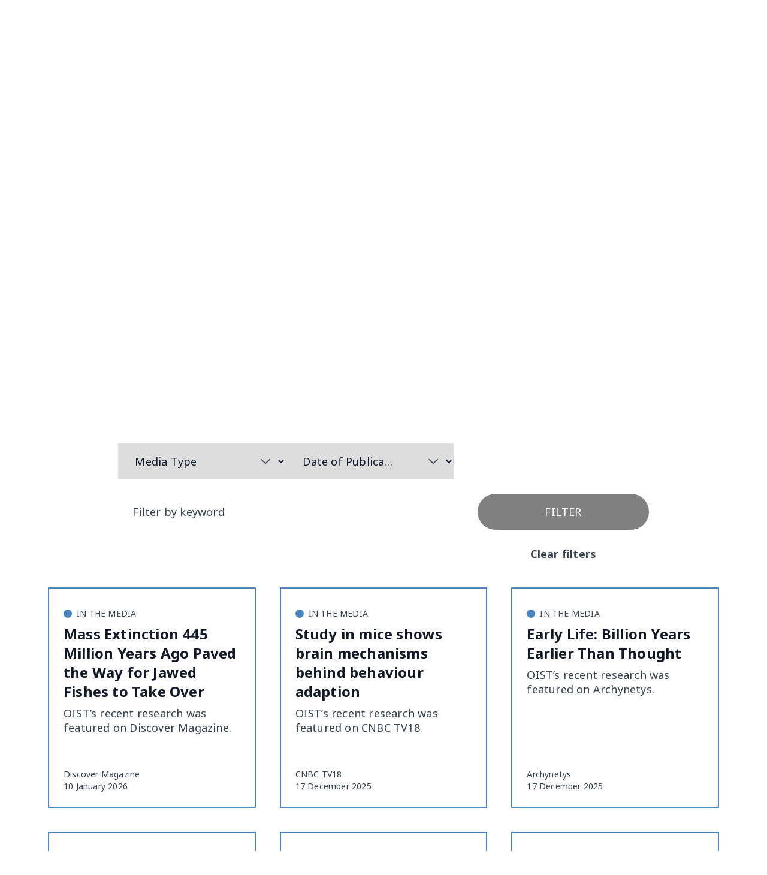

--- FILE ---
content_type: text/html; charset=UTF-8
request_url: https://www.oist.jp/about/media-coverage?page=0
body_size: 24411
content:
<!DOCTYPE html>
<html lang="en" dir="ltr" prefix="content: http://purl.org/rss/1.0/modules/content/  dc: http://purl.org/dc/terms/  foaf: http://xmlns.com/foaf/0.1/  og: http://ogp.me/ns#  rdfs: http://www.w3.org/2000/01/rdf-schema#  schema: http://schema.org/  sioc: http://rdfs.org/sioc/ns#  sioct: http://rdfs.org/sioc/types#  skos: http://www.w3.org/2004/02/skos/core#  xsd: http://www.w3.org/2001/XMLSchema# " class="scroll-smooth">
  <head>
    <!-- Google tag (gtag.js) -->
    <script async src="https://www.googletagmanager.com/gtag/js?id=G-P6NDCBGTJ1"></script>
    <script>
      window.dataLayer = window.dataLayer || [];
      function gtag(){dataLayer.push(arguments);}
      gtag('js', new Date());

      gtag('config', 'G-P6NDCBGTJ1');
    </script>
    <meta charset="utf-8" />
<link rel="shortlink" href="https://www.oist.jp/node/37524" />
<link rel="canonical" href="https://www.oist.jp/about/media-coverage" />
<meta property="og:site_name" content="Okinawa Institute of Science and Technology OIST" />
<meta property="og:type" content="article" />
<meta property="og:url" content="https://www.oist.jp/about/media-coverage" />
<meta property="og:title" content="Media Coverage" />
<meta property="og:image" content="https://www.oist.jp/sites/default/files/styles/open_graph/public/2022-10/1.8.1-media_coverage.jpg?h=c9f93661&amp;itok=59sQAOlC" />
<meta property="og:updated_time" content="2024-10-29T17:23:06+09:00" />
<meta property="article:published_time" content="2022-07-20T15:29:57+09:00" />
<meta property="article:modified_time" content="2024-10-29T17:23:06+09:00" />
<meta name="twitter:card" content="summary_large_image" />
<meta name="twitter:title" content="Media Coverage" />
<meta name="twitter:image" content="https://www.oist.jp/sites/default/files/styles/open_graph/public/2022-10/1.8.1-media_coverage.jpg?h=c9f93661&amp;itok=59sQAOlC" />
<meta name="msapplication-TileColor" content="#da532c" />
<meta name="msapplication-config" content="/themes/custom/server_theme/favicons/browserconfig.xml" />
<meta name="theme-color" content="#ffffff" />
<meta name="MobileOptimized" content="width" />
<meta name="HandheldFriendly" content="true" />
<meta name="viewport" content="width=device-width, initial-scale=1.0" />
<script type="application/ld+json">{
    "@context": "https://schema.org",
    "@graph": [
        {
            "@type": "Organization",
            "additionalType": "CollegeOrUniversity",
            "@id": "oist.jp",
            "url": "https://www.oist.jp/",
            "description": "The Okinawa Institute of Science and Technology (OIST) is an interdisciplinary graduate school offering a 5-year PhD program in Science.",
            "name": "Okinawa Institute of Science and Technology",
            "logo": {
                "@type": "ImageObject",
                "url": "https://www.oist.jp/sites/default/files/photos/shisa-only_600x600.jpg",
                "width": "600",
                "height": "600"
            },
            "address": {
                "@type": "PostalAddress",
                "streetAddress": "1919-1",
                "addressLocality": [
                    "Tancha",
                    "Onna"
                ],
                "addressRegion": [
                    "Kunigami District",
                    "Okinawa"
                ],
                "postalCode": "904-0495",
                "addressCountry": "JP"
            }
        }
    ]
}</script>
<link rel="icon" sizes="512x512" href="/themes/custom/server_theme/favicons/android-chrome-512x512.png" />
<link rel="icon" sizes="192x192" href="/themes/custom/server_theme/favicons/android-chrome-192x192.png" />
<link rel="apple-touch-icon" sizes="180x180" href="/themes/custom/server_theme/favicons/apple-touch-icon.png" />
<link rel="icon" href="/themes/custom/server_theme/favicons/favicon-48x48.png" type="image/png" />
<link rel="manifest" href="/themes/custom/server_theme/favicons/site.webmanifest" />
<link rel="mask-icon" href="/themes/custom/server_theme/favicons/safari-pinned-tab.svg" color="#5bbad5" />
<link rel="shortcut icon" href="/themes/custom/server_theme/favicons/favicon-48x48.png" />
<link rel="alternate" hreflang="en" href="https://www.oist.jp/about/media-coverage" />
<link rel="alternate" hreflang="ja" href="https://www.oist.jp/ja/about/media-coverage" />
<link rel="canonical" href="https://www.oist.jp/about/media-coverage" />
<link rel="shortlink" href="https://www.oist.jp/node/37524" />

    <title>Media Coverage | Okinawa Institute of Science and Technology OIST</title>
    <link rel="stylesheet" media="all" href="/sites/default/files/css/css_wj6guq_PJV44BRI7XpnOIAI3UckLlihY11gmrdAZqn8.css?delta=0&amp;language=en&amp;theme=server_theme&amp;include=eJxVj0EOgzAMBD8UyJOQkyxpJMdGsaGiry8q6oHLamfntJnJ7IyJDCHfvcOMKuzPouVyOnC10YnbBwHizc8FPaHETJs3lbBShlssY9-I55vmCsEgDoZxYCz-QkdcVdwmyHOtrIl4Mj-5SX063SBGYs91aFLXYKc5-n3iaHhb_OXcteyML1RFWLA" />
<link rel="stylesheet" media="all" href="/sites/default/files/css/css_ppO1t0XFuJWWlzpOepazSU6b4pR5ctjCom8DCnf0i4I.css?delta=1&amp;language=en&amp;theme=server_theme&amp;include=eJxVj0EOgzAMBD8UyJOQkyxpJMdGsaGiry8q6oHLamfntJnJ7IyJDCHfvcOMKuzPouVyOnC10YnbBwHizc8FPaHETJs3lbBShlssY9-I55vmCsEgDoZxYCz-QkdcVdwmyHOtrIl4Mj-5SX063SBGYs91aFLXYKc5-n3iaHhb_OXcteyML1RFWLA" />
<link rel="stylesheet" media="all" href="//fonts.googleapis.com/css?family=Open+Sans:400,400i,700" />
<link rel="stylesheet" media="all" href="//fonts.googleapis.com/css2?family=Roboto:wght@400;700&amp;display=swap" />
<link rel="stylesheet" media="all" href="/sites/default/files/css/css_tcLqhB17InQkBecp5_AaeEOHKUYWwmDOgQM4z8imKbs.css?delta=4&amp;language=en&amp;theme=server_theme&amp;include=eJxVj0EOgzAMBD8UyJOQkyxpJMdGsaGiry8q6oHLamfntJnJ7IyJDCHfvcOMKuzPouVyOnC10YnbBwHizc8FPaHETJs3lbBShlssY9-I55vmCsEgDoZxYCz-QkdcVdwmyHOtrIl4Mj-5SX063SBGYs91aFLXYKc5-n3iaHhb_OXcteyML1RFWLA" />

    <script src="/libraries/fontawesome/js/all.min.js?v=6.7.2" defer></script>
<script src="/libraries/fontawesome/js/v4-shims.min.js?v=6.7.2" defer></script>
<script src="https://player.vimeo.com/api/player.js"></script>

  </head>
  <body class="path-node page-node-type-landing-page font-body">
        <a href="#main-content" class="visually-hidden focusable skip-link">
      Skip to main content
    </a>
    
        <div class="dialog-off-canvas-main-canvas flex flex-col min-h-screen" data-off-canvas-main-canvas>
    <nav class="main-menu-wrapper flex-col items-stretch z-main-menu fixed inset-0 w-full h-screen bg-blue-primary text-white overflow-scroll lg:overflow-hidden main" role="navigation">
  <div class="px-4 sm:px-6 lg:px-8 xl:px-20 py-5 lg:py-6 flex flex-row justify-between items-center border-b border-gray-300">
    <div>
                    <img class="w-32 lg:w-48" src="/themes/custom/server_theme/dist/images/logo-footer.svg" alt="Logo">
                </div>
    <button name="close_menu" class="menu-close mt-2 w-6 h-6">
      <img src="/themes/custom/server_theme/dist/images/menu-close.svg" alt="Close menu">
    </button>
  </div>
  <div class="flex lg:flex-row px-4 sm:px-6 lg:px-8 xl:px-20 lg:overflow-hidden grow relative">
    
<div class="lg:hidden py-6 overflow-auto w-full">
                    <ul class="menu main-menu m-0 flex flex-col space-y-2">
                    <li class="menu-item flex flex-col">
                          <button href="" class="menu-root-item flex items-center text-2xl leading-11 font-header w-full text-left ">About <span class="expand-indicator flex justify-center items-center w-6 h-6 border-1 rounded-full border-white ml-4 "></span></button>
                                                
                    
                                                                                                                                                                                    <ul class="sub-menu text-lg font-normal">
                    <li class="menu-item flex flex-col my-2.5 px-2.5">
                          <a href="/about" class="menu-sub-item py-2 block ">About OIST</a>
                              </li>
                <li class="menu-item flex flex-col my-2.5 px-2.5">
                          <a href="/about/facts-and-figures" class="menu-sub-item py-2 block ">Facts and Figures</a>
                              </li>
                <li class="menu-item flex flex-col my-2.5 px-2.5">
                          <button class="menu-sub-item flex items-center py-2 text-left ">President <span class="expand-indicator flex justify-center items-center w-6 h-6 border-1 rounded-full border-white ml-4 "></span></button>
                                                
                    
                                                                                  <ul class="sub-menu text-lg font-normal">
                    <li class="menu-item flex flex-col my-2.5 px-2.5">
                          <a href="/about/president" class="menu-sub-item py-2 block ">President</a>
                              </li>
                <li class="menu-item flex flex-col my-2.5 px-2.5">
                          <a href="/about/president/media-library" class="menu-sub-item py-2 block ">Presidential Media Library</a>
                              </li>
                <li class="menu-item flex flex-col my-2.5 px-2.5">
                          <a href="/about/president/lectures" class="menu-sub-item py-2 block ">Presidential Lectures</a>
                              </li>
                <li class="menu-item flex flex-col my-2.5 px-2.5">
                          <a href="/about/president/office" class="menu-sub-item py-2 block ">Office of the President</a>
                              </li>
                <li class="menu-item flex flex-col my-2.5 px-2.5">
                          <a href="/about/president/university-management-forum" class="menu-sub-item py-2 block ">President&#039;s Council</a>
                              </li>
        </ul>
  
              </li>
                <li class="menu-item flex flex-col my-2.5 px-2.5">
                          <button class="menu-sub-item flex items-center py-2 text-left ">Leadership and Governance <span class="expand-indicator flex justify-center items-center w-6 h-6 border-1 rounded-full border-white ml-4 "></span></button>
                                                
                    
                                                                                                              <ul class="sub-menu text-lg font-normal">
                    <li class="menu-item flex flex-col my-2.5 px-2.5">
                          <a href="/about/leadership-governance" class="menu-sub-item py-2 block ">Leadership and Governance</a>
                              </li>
                <li class="menu-item flex flex-col my-2.5 px-2.5">
                          <a href="/about/officers-senior-management" class="menu-sub-item py-2 block ">Officers &amp; Senior Management</a>
                              </li>
                <li class="menu-item flex flex-col my-2.5 px-2.5">
                          <a href="/about/leadership-governance/board-governors" class="menu-sub-item py-2 block ">Board of Governors</a>
                              </li>
                <li class="menu-item flex flex-col my-2.5 px-2.5">
                          <a href="/about/leadership-governance/board-councilors" class="menu-sub-item py-2 block ">Board of Councilors</a>
                              </li>
                <li class="menu-item flex flex-col my-2.5 px-2.5">
                          <a href="/about/organigram" class="menu-sub-item py-2 block ">Organigram</a>
                              </li>
                <li class="menu-item flex flex-col my-2.5 px-2.5">
                          <a href="/about/former-presidents" class="menu-sub-item py-2 block ">Former Presidents</a>
                              </li>
                <li class="menu-item flex flex-col my-2.5 px-2.5">
                          <a href="/policy-library" class="menu-sub-item py-2 block ">Policies, Rules &amp; Procedures</a>
                              </li>
        </ul>
  
              </li>
                <li class="menu-item flex flex-col my-2.5 px-2.5">
                          <button class="menu-sub-item flex items-center py-2 text-left ">History <span class="expand-indicator flex justify-center items-center w-6 h-6 border-1 rounded-full border-white ml-4 "></span></button>
                                                
                    
                                                      <ul class="sub-menu text-lg font-normal">
                    <li class="menu-item flex flex-col my-2.5 px-2.5">
                          <a href="/about/history" class="menu-sub-item py-2 block ">History</a>
                              </li>
                <li class="menu-item flex flex-col my-2.5 px-2.5">
                          <a href="/about/history/oistpc" class="menu-sub-item py-2 block ">OIST Promotion Corporation</a>
                              </li>
                <li class="menu-item flex flex-col my-2.5 px-2.5">
                          <a href="/about/history/koji-omi" class="menu-sub-item py-2 block ">Koji Omi</a>
                              </li>
        </ul>
  
              </li>
                <li class="menu-item flex flex-col my-2.5 px-2.5">
                          <a href="/oist-publications-reports" class="menu-sub-item py-2 block ">Publications and Reports</a>
                              </li>
                <li class="menu-item flex flex-col my-2.5 px-2.5">
                          <button class="menu-sub-item flex items-center py-2 text-left ">Procurement <span class="expand-indicator flex justify-center items-center w-6 h-6 border-1 rounded-full border-white ml-4 "></span></button>
                                                
                    
                                                                                                                            <ul class="sub-menu text-lg font-normal">
                    <li class="menu-item flex flex-col my-2.5 px-2.5">
                          <a href="/about/procurement" class="menu-sub-item py-2 block ">Procurement</a>
                              </li>
                <li class="menu-item flex flex-col my-2.5 px-2.5">
                          <a href="/about/procurement/construction" class="menu-sub-item py-2 block ">Tender for Construction</a>
                              </li>
                <li class="menu-item flex flex-col my-2.5 px-2.5">
                          <a href="/about/procurement/article" class="menu-sub-item py-2 block ">Tender for Goods and Services</a>
                              </li>
                <li class="menu-item flex flex-col my-2.5 px-2.5">
                          <a href="/about/procurement/procurement-related-regulations" class="menu-sub-item py-2 block ">Procurement Regulations</a>
                              </li>
                <li class="menu-item flex flex-col my-2.5 px-2.5">
                          <a href="/about/procurement/guidance-business-partners-japan" class="menu-sub-item py-2 block ">Supplier Guidance (Japan)</a>
                              </li>
                <li class="menu-item flex flex-col my-2.5 px-2.5">
                          <a href="/about/procurement/guidance-international-business-partners" class="menu-sub-item py-2 block ">Supplier Guidance (International)</a>
                              </li>
                <li class="menu-item flex flex-col my-2.5 px-2.5">
                          <a href="/about/procurement/deliverysales-guidance-oist-campus" class="menu-sub-item py-2 block ">Directions for Delivery &amp; Sales</a>
                              </li>
                <li class="menu-item flex flex-col my-2.5 px-2.5">
                          <a href="/about/procurement/electronic-procurement-system" class="menu-sub-item py-2 block ">Electronic Procurement System</a>
                              </li>
        </ul>
  
              </li>
                <li class="menu-item flex flex-col my-2.5 px-2.5">
                          <a href="/whistleblower-report-hotline" class="menu-sub-item py-2 block ">Whistleblower Report Hotline</a>
                              </li>
                <li class="menu-item flex flex-col my-2.5 px-2.5">
                          <button class="menu-sub-item flex items-center py-2 text-left ">Information Disclosure <span class="expand-indicator flex justify-center items-center w-6 h-6 border-1 rounded-full border-white ml-4 "></span></button>
                                                
                    
                                                                                                                                                        <ul class="sub-menu text-lg font-normal">
                    <li class="menu-item flex flex-col my-2.5 px-2.5">
                          <a href="/about/disclosure" class="menu-sub-item py-2 block ">Information Disclosure</a>
                              </li>
                <li class="menu-item flex flex-col my-2.5 px-2.5">
                          <a href="/about/disclosure/basic-information" class="menu-sub-item py-2 block ">Basic Information</a>
                              </li>
                <li class="menu-item flex flex-col my-2.5 px-2.5">
                          <a href="/about/disclosure/guidance-on-the-procedures-for-information-access" class="menu-sub-item py-2 block ">Guidance on the Procedures for Information Access</a>
                              </li>
                <li class="menu-item flex flex-col my-2.5 px-2.5">
                          <a href="/about/disclosure/guidance-on-the-procedures-for-personal-information-protection" class="menu-sub-item py-2 block ">Guidance on the Procedures for Personal Information Protection</a>
                              </li>
                <li class="menu-item flex flex-col my-2.5 px-2.5">
                          <a href="/about/disclosure/regarding-article-47-of-the-private-school-act" class="menu-sub-item py-2 block ">Regarding the Private School Act</a>
                              </li>
                <li class="menu-item flex flex-col my-2.5 px-2.5">
                          <a href="/about/disclosure/regarding-the-school-education-act" class="menu-sub-item py-2 block ">Regarding the School Education Act</a>
                              </li>
                <li class="menu-item flex flex-col my-2.5 px-2.5">
                          <a href="/about/disclosure/regarding-information-held-by-independent-administrative-agencies" class="menu-sub-item py-2 block ">Regarding Information Held by Independent Administrative Agencies</a>
                              </li>
                <li class="menu-item flex flex-col my-2.5 px-2.5">
                          <a href="/about/disclosure/regarding-the-provisions-of-the-document-management-act" class="menu-sub-item py-2 block ">Regarding the provisions of the Document Management Act</a>
                              </li>
                <li class="menu-item flex flex-col my-2.5 px-2.5">
                          <a href="/about/disclosure/regarding-the-personal-information-protection-act" class="menu-sub-item py-2 block ">Regarding the Personal Information Protection Act</a>
                              </li>
                <li class="menu-item flex flex-col my-2.5 px-2.5">
                          <a href="/about/disclosure/others" class="menu-sub-item py-2 block ">Other</a>
                              </li>
        </ul>
  
              </li>
                <li class="menu-item flex flex-col my-2.5 px-2.5">
                          <button class="menu-sub-item flex items-center py-2 text-left ">Health and Safety <span class="expand-indicator flex justify-center items-center w-6 h-6 border-1 rounded-full border-white ml-4 "></span></button>
                                                
                    
                                                      <ul class="sub-menu text-lg font-normal">
                    <li class="menu-item flex flex-col my-2.5 px-2.5">
                          <a href="/node/45113" class="menu-sub-item py-2 block ">Health and Safety at OIST</a>
                              </li>
                <li class="menu-item flex flex-col my-2.5 px-2.5">
                          <a href="/about/health-safety/know-safety-no-pain" class="menu-sub-item py-2 block ">Know Safety, No Pain</a>
                              </li>
                <li class="menu-item flex flex-col my-2.5 px-2.5">
                          <a href="/about/health-safety/health-center" class="menu-sub-item py-2 block ">Health Center</a>
                              </li>
        </ul>
  
              </li>
                <li class="menu-item flex flex-col my-2.5 px-2.5">
                          <a href="/clinic" class="menu-sub-item py-2 block ">OIST Clinic</a>
                              </li>
                <li class="menu-item flex flex-col my-2.5 px-2.5">
                          <button class="menu-sub-item flex items-center py-2 text-left ">Privacy Policy <span class="expand-indicator flex justify-center items-center w-6 h-6 border-1 rounded-full border-white ml-4 "></span></button>
                                                
                    
                                        <ul class="sub-menu text-lg font-normal">
                    <li class="menu-item flex flex-col my-2.5 px-2.5">
                          <a href="/about/privacy-policy" class="menu-sub-item py-2 block ">Privacy Policy</a>
                              </li>
                <li class="menu-item flex flex-col my-2.5 px-2.5">
                          <a href="/about/disclosure/regarding-the-personal-information-protection-act" class="menu-sub-item py-2 block ">Personal Information File Register</a>
                              </li>
        </ul>
  
              </li>
        </ul>
  
              </li>
                <li class="menu-item flex flex-col">
                          <button href="" class="menu-root-item flex items-center text-2xl leading-11 font-header w-full text-left ">Research <span class="expand-indicator flex justify-center items-center w-6 h-6 border-1 rounded-full border-white ml-4 "></span></button>
                                                
                    
                                                                                                                                          <ul class="sub-menu text-lg font-normal">
                    <li class="menu-item flex flex-col my-2.5 px-2.5">
                          <a href="/research" class="menu-sub-item py-2 block ">Research at OIST</a>
                              </li>
                <li class="menu-item flex flex-col my-2.5 px-2.5">
                          <button class="menu-sub-item flex items-center py-2 text-left ">Researchers and Research Units <span class="expand-indicator flex justify-center items-center w-6 h-6 border-1 rounded-full border-white ml-4 "></span></button>
                                                
                    
                                                                                  <ul class="sub-menu text-lg font-normal">
                    <li class="menu-item flex flex-col my-2.5 px-2.5">
                          <a href="/research/researchers_and_researchunits" class="menu-sub-item py-2 block ">Researchers and Research Units</a>
                              </li>
                <li class="menu-item flex flex-col my-2.5 px-2.5">
                          <a href="/research/faculty-members" class="menu-sub-item py-2 block ">Faculty</a>
                              </li>
                <li class="menu-item flex flex-col my-2.5 px-2.5">
                          <a href="/research/research-units" class="menu-sub-item py-2 block ">Research Units</a>
                              </li>
                <li class="menu-item flex flex-col my-2.5 px-2.5">
                          <a href="/stg" class="menu-sub-item py-2 block ">Science and Technology Group</a>
                              </li>
                <li class="menu-item flex flex-col my-2.5 px-2.5">
                          <a href="/research/buribushi" class="menu-sub-item py-2 block ">Buribushi Fellowship</a>
                              </li>
        </ul>
  
              </li>
                <li class="menu-item flex flex-col my-2.5 px-2.5">
                          <button class="menu-sub-item flex items-center py-2 text-left ">Open Centers <span class="expand-indicator flex justify-center items-center w-6 h-6 border-1 rounded-full border-white ml-4 "></span></button>
                                                
                    
                                                      <ul class="sub-menu text-lg font-normal">
                    <li class="menu-item flex flex-col my-2.5 px-2.5">
                          <a href="/research/open_center" class="menu-sub-item py-2 block ">Open Centers</a>
                              </li>
                <li class="menu-item flex flex-col my-2.5 px-2.5">
                          <a href="/ocqt" class="menu-sub-item py-2 block ">OIST Center for Quantum Technologies</a>
                              </li>
                <li class="menu-item flex flex-col my-2.5 px-2.5">
                          <a href="/energy" class="menu-sub-item py-2 block ">Open Center for Energy</a>
                              </li>
        </ul>
  
              </li>
                <li class="menu-item flex flex-col my-2.5 px-2.5">
                          <button class="menu-sub-item flex items-center py-2 text-left ">Research Activities <span class="expand-indicator flex justify-center items-center w-6 h-6 border-1 rounded-full border-white ml-4 "></span></button>
                                                
                    
                                                                                  <ul class="sub-menu text-lg font-normal">
                    <li class="menu-item flex flex-col my-2.5 px-2.5">
                          <a href="/research/activities" class="menu-sub-item py-2 block ">Research Activities</a>
                              </li>
                <li class="menu-item flex flex-col my-2.5 px-2.5">
                          <a href="/research/discover" class="menu-sub-item py-2 block ">Research Specialties</a>
                              </li>
                <li class="menu-item flex flex-col my-2.5 px-2.5">
                          <a href="/conference" class="menu-sub-item py-2 block ">Conferences &amp; Workshops</a>
                              </li>
                <li class="menu-item flex flex-col my-2.5 px-2.5">
                          <a href="/annual-reports" class="menu-sub-item py-2 block ">Annual Reports</a>
                              </li>
                <li class="menu-item flex flex-col my-2.5 px-2.5">
                          <a href="/research/research-news" class="menu-sub-item py-2 block ">Research News</a>
                              </li>
        </ul>
  
              </li>
                <li class="menu-item flex flex-col my-2.5 px-2.5">
                          <button class="menu-sub-item flex items-center py-2 text-left ">Research Facilities <span class="expand-indicator flex justify-center items-center w-6 h-6 border-1 rounded-full border-white ml-4 "></span></button>
                                                
                    
                                                                                  <ul class="sub-menu text-lg font-normal">
                    <li class="menu-item flex flex-col my-2.5 px-2.5">
                          <a href="/research/facilities" class="menu-sub-item py-2 block ">Research Facilities</a>
                              </li>
                <li class="menu-item flex flex-col my-2.5 px-2.5">
                          <a href="/core-facilities" class="menu-sub-item py-2 block ">Core Facilities</a>
                              </li>
                <li class="menu-item flex flex-col my-2.5 px-2.5">
                          <a href="/campus/marine-science-station" class="menu-sub-item py-2 block ">OIST Marine Science Station</a>
                              </li>
                <li class="menu-item flex flex-col my-2.5 px-2.5">
                          <a href="/research/open-innovation-facilities/sea-nexus" class="menu-sub-item py-2 block ">OIST Sea neXus</a>
                              </li>
                <li class="menu-item flex flex-col my-2.5 px-2.5">
                          <a href="/research/open-innovation-facilities/land-nexus" class="menu-sub-item py-2 block ">OIST Land neXus</a>
                              </li>
        </ul>
  
              </li>
                <li class="menu-item flex flex-col my-2.5 px-2.5">
                          <button class="menu-sub-item flex items-center py-2 text-left ">Research Support <span class="expand-indicator flex justify-center items-center w-6 h-6 border-1 rounded-full border-white ml-4 "></span></button>
                                                
                    
                                                                                                                            <ul class="sub-menu text-lg font-normal">
                    <li class="menu-item flex flex-col my-2.5 px-2.5">
                          <a href="/research/support" class="menu-sub-item py-2 block ">Research Support</a>
                              </li>
                <li class="menu-item flex flex-col my-2.5 px-2.5">
                          <a href="/research/research-funds" class="menu-sub-item py-2 block ">Research Funds</a>
                              </li>
                <li class="menu-item flex flex-col my-2.5 px-2.5">
                          <a href="/research/library" class="menu-sub-item py-2 block ">Library</a>
                              </li>
                <li class="menu-item flex flex-col my-2.5 px-2.5">
                          <a href="/research/repository" class="menu-sub-item py-2 block ">OIST IR (Institutional Repository)</a>
                              </li>
                <li class="menu-item flex flex-col my-2.5 px-2.5">
                          <a href="/core-facilities" class="menu-sub-item py-2 block ">Core Facilities</a>
                              </li>
                <li class="menu-item flex flex-col my-2.5 px-2.5">
                          <a href="/fao/c-hub" class="menu-sub-item py-2 block ">Research Professional Development</a>
                              </li>
                <li class="menu-item flex flex-col my-2.5 px-2.5">
                          <a href="/innovation" class="menu-sub-item py-2 block ">Industry-Academia-Government-Finance Collaboration</a>
                              </li>
                <li class="menu-item flex flex-col my-2.5 px-2.5">
                          <a href="/provost/shohei-suzuki-research-safety-fund" class="menu-sub-item py-2 block ">Shohei Suzuki Research Safety Fund</a>
                              </li>
        </ul>
  
              </li>
                <li class="menu-item flex flex-col my-2.5 px-2.5">
                          <button class="menu-sub-item flex items-center py-2 text-left ">Grants &amp; Partnerships <span class="expand-indicator flex justify-center items-center w-6 h-6 border-1 rounded-full border-white ml-4 "></span></button>
                                                
                    
                                                                                  <ul class="sub-menu text-lg font-normal">
                    <li class="menu-item flex flex-col my-2.5 px-2.5">
                          <a href="/research/grant_and_partnership" class="menu-sub-item py-2 block ">Grants &amp; Partnerships</a>
                              </li>
                <li class="menu-item flex flex-col my-2.5 px-2.5">
                          <a href="/visiting-program" class="menu-sub-item py-2 block ">Visiting Program</a>
                              </li>
                <li class="menu-item flex flex-col my-2.5 px-2.5">
                          <a href="/academic-partnerships" class="menu-sub-item py-2 block ">Academic Partnership</a>
                              </li>
                <li class="menu-item flex flex-col my-2.5 px-2.5">
                          <a href="/research/institutional_grant" class="menu-sub-item py-2 block ">Institutional Grant Initiatives</a>
                              </li>
                <li class="menu-item flex flex-col my-2.5 px-2.5">
                          <a href="/research/other_grant" class="menu-sub-item py-2 block ">Other Grant Initiatives</a>
                              </li>
        </ul>
  
              </li>
                <li class="menu-item flex flex-col my-2.5 px-2.5">
                          <button class="menu-sub-item flex items-center py-2 text-left ">Academic Governance <span class="expand-indicator flex justify-center items-center w-6 h-6 border-1 rounded-full border-white ml-4 "></span></button>
                                                
                    
                                                                    <ul class="sub-menu text-lg font-normal">
                    <li class="menu-item flex flex-col my-2.5 px-2.5">
                          <a href="/research/provost_deans" class="menu-sub-item py-2 block ">Academic Governance</a>
                              </li>
                <li class="menu-item flex flex-col my-2.5 px-2.5">
                          <a href="/research/provost" class="menu-sub-item py-2 block ">Office of the Provost</a>
                              </li>
                <li class="menu-item flex flex-col my-2.5 px-2.5">
                          <a href="/dor" class="menu-sub-item py-2 block ">Dean of Research Office</a>
                              </li>
                <li class="menu-item flex flex-col my-2.5 px-2.5">
                          <a href="/education/gs/structure-sections" class="menu-sub-item py-2 block ">Office of Dean of Graduate School</a>
                              </li>
        </ul>
  
              </li>
                <li class="menu-item flex flex-col my-2.5 px-2.5">
                          <button class="menu-sub-item flex items-center py-2 text-left ">Research Compliance <span class="expand-indicator flex justify-center items-center w-6 h-6 border-1 rounded-full border-white ml-4 "></span></button>
                                                
                    
                                                                                  <ul class="sub-menu text-lg font-normal">
                    <li class="menu-item flex flex-col my-2.5 px-2.5">
                          <a href="/research/compliance" class="menu-sub-item py-2 block ">Research Compliance</a>
                              </li>
                <li class="menu-item flex flex-col my-2.5 px-2.5">
                          <a href="/research/research-integrity" class="menu-sub-item py-2 block ">Research Integrity</a>
                              </li>
                <li class="menu-item flex flex-col my-2.5 px-2.5">
                          <a href="/research/safe-responsible-research" class="menu-sub-item py-2 block ">Research Safety</a>
                              </li>
                <li class="menu-item flex flex-col my-2.5 px-2.5">
                          <a href="/okinawa-institute-science-and-technology-graduate-university-research-data-management-and" class="menu-sub-item py-2 block ">Data Management</a>
                              </li>
                <li class="menu-item flex flex-col my-2.5 px-2.5">
                          <a href="/research/compliance-initiative" class="menu-sub-item py-2 block ">Compliance Initiative</a>
                              </li>
        </ul>
  
              </li>
        </ul>
  
              </li>
                <li class="menu-item flex flex-col">
                          <a href="/education" class="menu-root-item block text-2xl leading-11 font-header w-full text-left ">Education</a>
                              </li>
                <li class="menu-item flex flex-col">
                          <a href="/admissions" class="menu-root-item block text-2xl leading-11 font-header w-full text-left ">Admissions</a>
                              </li>
                <li class="menu-item flex flex-col">
                          <a href="/innovation" class="menu-root-item block text-2xl leading-11 font-header w-full text-left ">Innovation</a>
                              </li>
                <li class="menu-item flex flex-col">
                          <button href="" class="menu-root-item flex items-center text-2xl leading-11 font-header w-full text-left active">News <span class="expand-indicator flex justify-center items-center w-6 h-6 border-1 rounded-full border-white ml-4 expand-indicator--expanded"></span></button>
                                                
                    
                                                                                                                                <ul class="sub-menu text-lg font-normal active">
                    <li class="menu-item flex flex-col my-2.5 px-2.5">
                          <a href="/about/news-center" class="menu-sub-item py-2 block ">News</a>
                              </li>
                <li class="menu-item flex flex-col my-2.5 px-2.5">
                          <a href="/about/media-coverage" class="menu-sub-item py-2 block active">Media Coverage</a>
                              </li>
                <li class="menu-item flex flex-col my-2.5 px-2.5">
                          <a href="/social-media" class="menu-sub-item py-2 block ">Social Media</a>
                              </li>
                <li class="menu-item flex flex-col my-2.5 px-2.5">
                          <a href="/about/photos" class="menu-sub-item py-2 block ">Photo Galleries</a>
                              </li>
                <li class="menu-item flex flex-col my-2.5 px-2.5">
                          <a href="/research/podcast" class="menu-sub-item py-2 block ">Podcast</a>
                              </li>
                <li class="menu-item flex flex-col my-2.5 px-2.5">
                          <a href="/research/videos" class="menu-sub-item py-2 block ">Videos</a>
                              </li>
                <li class="menu-item flex flex-col my-2.5 px-2.5">
                          <a href="/news/for-the-press" class="menu-sub-item py-2 block ">To members of the press</a>
                              </li>
        </ul>
  
              </li>
                <li class="menu-item flex flex-col">
                          <button href="" class="menu-root-item flex items-center text-2xl leading-11 font-header w-full text-left ">Outreach <span class="expand-indicator flex justify-center items-center w-6 h-6 border-1 rounded-full border-white ml-4 "></span></button>
                                                
                    
                                                                                                                                                        <ul class="sub-menu text-lg font-normal">
                    <li class="menu-item flex flex-col my-2.5 px-2.5">
                          <a href="/outreach" class="menu-sub-item py-2 block ">Community and Education Outreach</a>
                              </li>
                <li class="menu-item flex flex-col my-2.5 px-2.5">
                          <a href="/outreach/update" class="menu-sub-item py-2 block ">Outreach News</a>
                              </li>
                <li class="menu-item flex flex-col my-2.5 px-2.5">
                          <a href="/outreach/elementary-school" class="menu-sub-item py-2 block ">Elementary School</a>
                              </li>
                <li class="menu-item flex flex-col my-2.5 px-2.5">
                          <a href="/outreach/junior-high-school" class="menu-sub-item py-2 block ">Junior High School</a>
                              </li>
                <li class="menu-item flex flex-col my-2.5 px-2.5">
                          <a href="/outreach/high-school" class="menu-sub-item py-2 block ">High School</a>
                              </li>
                <li class="menu-item flex flex-col my-2.5 px-2.5">
                          <a href="/outreach/university" class="menu-sub-item py-2 block ">University</a>
                              </li>
                <li class="menu-item flex flex-col my-2.5 px-2.5">
                          <a href="/outreach/general-public" class="menu-sub-item py-2 block ">General Public</a>
                              </li>
                <li class="menu-item flex flex-col my-2.5 px-2.5">
                          <button class="menu-sub-item flex items-center py-2 text-left ">Our contribution to Okinawa <span class="expand-indicator flex justify-center items-center w-6 h-6 border-1 rounded-full border-white ml-4 "></span></button>
                                                
                    
                                                      <ul class="sub-menu text-lg font-normal">
                    <li class="menu-item flex flex-col my-2.5 px-2.5">
                          <a href="/outreach/contribution" class="menu-sub-item py-2 block ">Our contribution to Okinawa</a>
                              </li>
                <li class="menu-item flex flex-col my-2.5 px-2.5">
                          <a href="/outreach/community/covid" class="menu-sub-item py-2 block ">COVID Community Projects</a>
                              </li>
                <li class="menu-item flex flex-col my-2.5 px-2.5">
                          <a href="/outreach/community/spotlight" class="menu-sub-item py-2 block ">OISTer Spotlight</a>
                              </li>
        </ul>
  
              </li>
                <li class="menu-item flex flex-col my-2.5 px-2.5">
                          <a href="/sdg" class="menu-sub-item py-2 block ">SDGs</a>
                              </li>
                <li class="menu-item flex flex-col my-2.5 px-2.5">
                          <a href="/outreach/oist-science-studio" class="menu-sub-item py-2 block ">OIST Science Studio</a>
                              </li>
        </ul>
  
              </li>
                <li class="menu-item flex flex-col">
                          <button href="" class="menu-root-item flex items-center text-2xl leading-11 font-header w-full text-left ">Campus <span class="expand-indicator flex justify-center items-center w-6 h-6 border-1 rounded-full border-white ml-4 "></span></button>
                                                
                    
                                                                                                              <ul class="sub-menu text-lg font-normal">
                    <li class="menu-item flex flex-col my-2.5 px-2.5">
                          <button class="menu-sub-item flex items-center py-2 text-left ">Campus <span class="expand-indicator flex justify-center items-center w-6 h-6 border-1 rounded-full border-white ml-4 "></span></button>
                                                
                    
                                                                                                                                                        <ul class="sub-menu text-lg font-normal">
                    <li class="menu-item flex flex-col my-2.5 px-2.5">
                          <a href="/campus" class="menu-sub-item py-2 block ">Campus</a>
                              </li>
                <li class="menu-item flex flex-col my-2.5 px-2.5">
                          <a href="/resource-center" class="menu-sub-item py-2 block ">Resource Center</a>
                              </li>
                <li class="menu-item flex flex-col my-2.5 px-2.5">
                          <a href="/clinic" class="menu-sub-item py-2 block ">OIST Clinic</a>
                              </li>
                <li class="menu-item flex flex-col my-2.5 px-2.5">
                          <a href="/recreation" class="menu-sub-item py-2 block ">Recreation Services</a>
                              </li>
                <li class="menu-item flex flex-col my-2.5 px-2.5">
                          <a href="/campus/visitors-center-shops-restaurants" class="menu-sub-item py-2 block ">Shops and Restaurants</a>
                              </li>
                <li class="menu-item flex flex-col my-2.5 px-2.5">
                          <a href="/campus/childcare-education" class="menu-sub-item py-2 block ">Childcare and Education</a>
                              </li>
                <li class="menu-item flex flex-col my-2.5 px-2.5">
                          <a href="/campus/housing" class="menu-sub-item py-2 block ">Housing</a>
                              </li>
                <li class="menu-item flex flex-col my-2.5 px-2.5">
                          <a href="/campus/community-facilities" class="menu-sub-item py-2 block ">Community Facilities</a>
                              </li>
                <li class="menu-item flex flex-col my-2.5 px-2.5">
                          <a href="/campus/research-facilities" class="menu-sub-item py-2 block ">Research Facilities</a>
                              </li>
                <li class="menu-item flex flex-col my-2.5 px-2.5">
                          <a href="/campus/ganjuu-wellbeing-service" class="menu-sub-item py-2 block ">Ganjuu Wellbeing Service</a>
                              </li>
        </ul>
  
              </li>
                <li class="menu-item flex flex-col my-2.5 px-2.5">
                          <a href="/campus/access-map" class="menu-sub-item py-2 block ">Access</a>
                              </li>
                <li class="menu-item flex flex-col my-2.5 px-2.5">
                          <a href="/campus/parking" class="menu-sub-item py-2 block ">Parking</a>
                              </li>
                <li class="menu-item flex flex-col my-2.5 px-2.5">
                          <a href="/conference-venues" class="menu-sub-item py-2 block ">Event Venues</a>
                              </li>
                <li class="menu-item flex flex-col my-2.5 px-2.5">
                          <a href="/campus/tokyo-office" class="menu-sub-item py-2 block ">Tokyo Office</a>
                              </li>
                <li class="menu-item flex flex-col my-2.5 px-2.5">
                          <a href="/campus/seaside-house" class="menu-sub-item py-2 block ">Seaside House</a>
                              </li>
                <li class="menu-item flex flex-col my-2.5 px-2.5">
                          <a href="/campus/marine-science-station" class="menu-sub-item py-2 block ">Marine Science Station</a>
                              </li>
        </ul>
  
              </li>
                <li class="menu-item flex flex-col">
                          <button href="" class="menu-root-item flex items-center text-2xl leading-11 font-header w-full text-left ">Careers <span class="expand-indicator flex justify-center items-center w-6 h-6 border-1 rounded-full border-white ml-4 "></span></button>
                                                
                    
                                                                                                              <ul class="sub-menu text-lg font-normal">
                    <li class="menu-item flex flex-col my-2.5 px-2.5">
                          <a href="/careers" class="menu-sub-item py-2 block ">Open Positions</a>
                              </li>
                <li class="menu-item flex flex-col my-2.5 px-2.5">
                          <a href="/careers/faculty-positions" class="menu-sub-item py-2 block ">Faculty Positions</a>
                              </li>
                <li class="menu-item flex flex-col my-2.5 px-2.5">
                          <a href="/careers/background-check" class="menu-sub-item py-2 block ">Background Check</a>
                              </li>
                <li class="menu-item flex flex-col my-2.5 px-2.5">
                          <a href="https://groups.oist.jp/hr-relocation" class="menu-sub-item py-2 block ">HR Relocation</a>
                              </li>
                <li class="menu-item flex flex-col my-2.5 px-2.5">
                          <a href="/diversity" class="menu-sub-item py-2 block ">Diversity</a>
                              </li>
                <li class="menu-item flex flex-col my-2.5 px-2.5">
                          <a href="/c-hub" class="menu-sub-item py-2 block ">Professional Development &amp; Inclusion</a>
                              </li>
                <li class="menu-item flex flex-col my-2.5 px-2.5">
                          <a href="/careers/faq" class="menu-sub-item py-2 block ">FAQ</a>
                              </li>
        </ul>
  
              </li>
        </ul>
  
</div>



<div class="menu_level_0 hidden lg:block menu_level_0 py-6 pr-8 overflow-auto scrollbar scrollbar-thin scrollbar-thumb-blue-gray scrollbar-rounded-full scrollbar-track-blue-dark">
                                
          <div data-menu-level="0" id="root" class="menu main-menu">
        <ul class="m-0 flex flex-col space-y-3 lg:space-y-3 lg:relative">
                      
            <li>
                                            <button data-menu-child="db3b68c0-67d5-4863-a7f7-625dea19ff71" href="" class="menu-root-item flex items-center base leading-11 lg:text-xl font-header lg:pb-2 w-full text-left ">About <span class="expand-indicator flex justify-center items-center w-6 h-6 border-1 rounded-full border-white ml-4 "></span></button>
                                        </li>
                      
            <li>
                                            <button data-menu-child="cf5be12c-d9c1-4693-8c42-e1fcdab211a2" href="" class="menu-root-item flex items-center base leading-11 lg:text-xl font-header lg:pb-2 w-full text-left ">Research <span class="expand-indicator flex justify-center items-center w-6 h-6 border-1 rounded-full border-white ml-4 "></span></button>
                                        </li>
                      
            <li>
                                            <a data-menu-child="" href="/education" class="menu-root-item block base leading-11 lg:text-xl font-header lg:pb-2 w-full text-left ">Education</a>
                                        </li>
                      
            <li>
                                            <a data-menu-child="" href="/admissions" class="menu-root-item block base leading-11 lg:text-xl font-header lg:pb-2 w-full text-left ">Admissions</a>
                                        </li>
                      
            <li>
                                            <a data-menu-child="" href="/innovation" class="menu-root-item block base leading-11 lg:text-xl font-header lg:pb-2 w-full text-left ">Innovation</a>
                                        </li>
                      
            <li>
                                            <button data-menu-child="b01e58a4-c4b0-4759-8b7b-db20f80ba883" href="" class="menu-root-item flex items-center base leading-11 lg:text-xl font-header lg:pb-2 w-full text-left active">News <span class="expand-indicator flex justify-center items-center w-6 h-6 border-1 rounded-full border-white ml-4 expand-indicator--expanded"></span></button>
                                        </li>
                      
            <li>
                                            <button data-menu-child="8252691e-f800-4ed1-9ff2-2674fbf4c391" href="" class="menu-root-item flex items-center base leading-11 lg:text-xl font-header lg:pb-2 w-full text-left ">Outreach <span class="expand-indicator flex justify-center items-center w-6 h-6 border-1 rounded-full border-white ml-4 "></span></button>
                                        </li>
                      
            <li>
                                            <button data-menu-child="40edcacb-bfac-4667-82ec-ab46abfad443" href="" class="menu-root-item flex items-center base leading-11 lg:text-xl font-header lg:pb-2 w-full text-left ">Campus <span class="expand-indicator flex justify-center items-center w-6 h-6 border-1 rounded-full border-white ml-4 "></span></button>
                                        </li>
                      
            <li>
                                            <button data-menu-child="5dde840c-fadc-4777-aebf-fe3b84984858" href="" class="menu-root-item flex items-center base leading-11 lg:text-xl font-header lg:pb-2 w-full text-left ">Careers <span class="expand-indicator flex justify-center items-center w-6 h-6 border-1 rounded-full border-white ml-4 "></span></button>
                                        </li>
                  </ul>
      </div>
    
                        
                                            
    
                        
                              
                              
                                            
    
                        
                              
                              
                              
                              
                

                              
                                            
    
                        
                              
                              
                              
                              
                              
                              
                

                              
                                            
    
                        
                              
                              
                

                              
                              
                                            
    
                        
                              
                              
                              
                              
                              
                              
                              
                

                              
                              
                                            
    
                        
                              
                              
                              
                              
                              
                              
                              
                              
                              
                

                              
                                            
    
                        
                              
                              
                

                              
                              
                                            
    
                        
                              
                

                

                              
                                            
    
                        
                              
                                            
    
                        
                              
                              
                              
                              
                

                              
                                            
    
                        
                              
                              
                

                              
                                            
    
                        
                              
                              
                              
                              
                

                              
                                            
    
                        
                              
                              
                              
                              
                

                              
                                            
    
                        
                              
                              
                              
                              
                              
                              
                              
                

                              
                                            
    
                        
                              
                              
                              
                              
                

                              
                                            
    
                        
                              
                              
                              
                

                              
                                            
    
                        
                              
                              
                              
                              
                

                

                              
                              
                              
                              
                                            
    
                        
                              
                              
                              
                              
                              
                              
                

                              
                                            
    
                        
                              
                              
                              
                              
                              
                              
                              
                                            
    
                        
                              
                              
                

                              
                              
                

                              
                                            
    
                        
                                            
    
                        
                              
                              
                              
                              
                              
                              
                              
                              
                              
                

                              
                              
                              
                              
                              
                              
                

                              
                                            
    
                        
                              
                              
                              
                              
                              
                              
                

                

</div>
<div class="menu_level_1 hidden lg:block menu_level_0 py-6 pr-8 overflow-auto scrollbar scrollbar-thin scrollbar-thumb-blue-gray scrollbar-rounded-full scrollbar-track-blue-dark">
                      
      
                                                                                                                                                                
    
                        
                                  
                    
                                                                                                                                                                                        
          <div data-menu-level="1" id="db3b68c0-67d5-4863-a7f7-625dea19ff71" class="menu sub-menu">
        <ul class="lg:flex-col lg:space-y-3 lg:xl lg:ml-12 lg:px-2.5">
                      
            <li>
                                            <a data-menu-child="" href="/about" class="menu-sub-item py-2 lg:py-0 block ">About OIST</a>
                                        </li>
                      
            <li>
                                            <a data-menu-child="" href="/about/facts-and-figures" class="menu-sub-item py-2 lg:py-0 block ">Facts and Figures</a>
                                        </li>
                      
            <li>
                                            <button data-menu-child="1f99cb1d-b07f-472c-9df6-d0d477f0f2e8" class="menu-sub-item flex items-center py-2 lg:py-0 text-left ">President <span class="expand-indicator flex justify-center items-center w-6 h-6 border-1 rounded-full border-white ml-4 "></span></button>
                                        </li>
                      
            <li>
                                            <button data-menu-child="c27fa62a-366a-44e1-9eeb-39ba5e751ed5" class="menu-sub-item flex items-center py-2 lg:py-0 text-left ">Leadership and Governance <span class="expand-indicator flex justify-center items-center w-6 h-6 border-1 rounded-full border-white ml-4 "></span></button>
                                        </li>
                      
            <li>
                                            <button data-menu-child="3d20caf0-8528-4220-b55e-aae0659a6b45" class="menu-sub-item flex items-center py-2 lg:py-0 text-left ">History <span class="expand-indicator flex justify-center items-center w-6 h-6 border-1 rounded-full border-white ml-4 "></span></button>
                                        </li>
                      
            <li>
                                            <a data-menu-child="" href="/oist-publications-reports" class="menu-sub-item py-2 lg:py-0 block ">Publications and Reports</a>
                                        </li>
                      
            <li>
                                            <button data-menu-child="1c66527c-ee6a-4e43-88a2-5b698b1a381e" class="menu-sub-item flex items-center py-2 lg:py-0 text-left ">Procurement <span class="expand-indicator flex justify-center items-center w-6 h-6 border-1 rounded-full border-white ml-4 "></span></button>
                                        </li>
                      
            <li>
                                            <a data-menu-child="" href="/whistleblower-report-hotline" class="menu-sub-item py-2 lg:py-0 block ">Whistleblower Report Hotline</a>
                                        </li>
                      
            <li>
                                            <button data-menu-child="84aee29d-ab41-47fb-a257-5f0c7c4c138c" class="menu-sub-item flex items-center py-2 lg:py-0 text-left ">Information Disclosure <span class="expand-indicator flex justify-center items-center w-6 h-6 border-1 rounded-full border-white ml-4 "></span></button>
                                        </li>
                      
            <li>
                                            <button data-menu-child="f9929068-52bf-4ced-a299-89e2dc3b93a2" class="menu-sub-item flex items-center py-2 lg:py-0 text-left ">Health and Safety <span class="expand-indicator flex justify-center items-center w-6 h-6 border-1 rounded-full border-white ml-4 "></span></button>
                                        </li>
                      
            <li>
                                            <a data-menu-child="" href="/clinic" class="menu-sub-item py-2 lg:py-0 block ">OIST Clinic</a>
                                        </li>
                      
            <li>
                                            <button data-menu-child="6af5e97f-8956-4680-806a-fefa1dc20a89" class="menu-sub-item flex items-center py-2 lg:py-0 text-left ">Privacy Policy <span class="expand-indicator flex justify-center items-center w-6 h-6 border-1 rounded-full border-white ml-4 "></span></button>
                                        </li>
                  </ul>
      </div>
    
                        
                              
                              
                                  
                    
                                                                                      
    
                        
                              
                              
                              
                              
                

                              
                                  
                    
                                                                                                                  
    
                        
                              
                              
                              
                              
                              
                              
                

                              
                                  
                    
                                                          
    
                        
                              
                              
                

                              
                              
                                  
                    
                                                                                                                                
    
                        
                              
                              
                              
                              
                              
                              
                              
                

                              
                              
                                  
                    
                                                                                                                                                            
    
                        
                              
                              
                              
                              
                              
                              
                              
                              
                              
                

                              
                                  
                    
                                                          
    
                        
                              
                              
                

                              
                              
                                  
                    
                                            
    
                        
                              
                

                

                              
                                  
                    
                                                                                                                                              
          <div data-menu-level="1" id="cf5be12c-d9c1-4693-8c42-e1fcdab211a2" class="menu sub-menu">
        <ul class="lg:flex-col lg:space-y-3 lg:xl lg:ml-12 lg:px-2.5">
                      
            <li>
                                            <a data-menu-child="" href="/research" class="menu-sub-item py-2 lg:py-0 block ">Research at OIST</a>
                                        </li>
                      
            <li>
                                            <button data-menu-child="306e64d7-4a9a-4da6-8e79-3ea2ca917af5" class="menu-sub-item flex items-center py-2 lg:py-0 text-left ">Researchers and Research Units <span class="expand-indicator flex justify-center items-center w-6 h-6 border-1 rounded-full border-white ml-4 "></span></button>
                                        </li>
                      
            <li>
                                            <button data-menu-child="9ff33150-e8fe-463c-a428-f8d9762bc0f3" class="menu-sub-item flex items-center py-2 lg:py-0 text-left ">Open Centers <span class="expand-indicator flex justify-center items-center w-6 h-6 border-1 rounded-full border-white ml-4 "></span></button>
                                        </li>
                      
            <li>
                                            <button data-menu-child="1738c59e-eb99-4e6c-b84e-448146a7c4f0" class="menu-sub-item flex items-center py-2 lg:py-0 text-left ">Research Activities <span class="expand-indicator flex justify-center items-center w-6 h-6 border-1 rounded-full border-white ml-4 "></span></button>
                                        </li>
                      
            <li>
                                            <button data-menu-child="81fb17f5-11ac-4240-8c52-94d745fe2e9e" class="menu-sub-item flex items-center py-2 lg:py-0 text-left ">Research Facilities <span class="expand-indicator flex justify-center items-center w-6 h-6 border-1 rounded-full border-white ml-4 "></span></button>
                                        </li>
                      
            <li>
                                            <button data-menu-child="8652c053-7c5f-44ef-8c1b-6aa477bc4cd6" class="menu-sub-item flex items-center py-2 lg:py-0 text-left ">Research Support <span class="expand-indicator flex justify-center items-center w-6 h-6 border-1 rounded-full border-white ml-4 "></span></button>
                                        </li>
                      
            <li>
                                            <button data-menu-child="26e88f7f-fb7c-4272-a0b1-684326ec3e7e" class="menu-sub-item flex items-center py-2 lg:py-0 text-left ">Grants &amp; Partnerships <span class="expand-indicator flex justify-center items-center w-6 h-6 border-1 rounded-full border-white ml-4 "></span></button>
                                        </li>
                      
            <li>
                                            <button data-menu-child="e858064f-d66c-4ecf-bb72-2aaf5a3fbf03" class="menu-sub-item flex items-center py-2 lg:py-0 text-left ">Academic Governance <span class="expand-indicator flex justify-center items-center w-6 h-6 border-1 rounded-full border-white ml-4 "></span></button>
                                        </li>
                      
            <li>
                                            <button data-menu-child="15f2aa9f-bdc7-42d3-b7e6-23fcbee9deb6" class="menu-sub-item flex items-center py-2 lg:py-0 text-left ">Research Compliance <span class="expand-indicator flex justify-center items-center w-6 h-6 border-1 rounded-full border-white ml-4 "></span></button>
                                        </li>
                  </ul>
      </div>
    
                        
                              
                                  
                    
                                                                                      
    
                        
                              
                              
                              
                              
                

                              
                                  
                    
                                                          
    
                        
                              
                              
                

                              
                                  
                    
                                                                                      
    
                        
                              
                              
                              
                              
                

                              
                                  
                    
                                                                                      
    
                        
                              
                              
                              
                              
                

                              
                                  
                    
                                                                                                                                
    
                        
                              
                              
                              
                              
                              
                              
                              
                

                              
                                  
                    
                                                                                      
    
                        
                              
                              
                              
                              
                

                              
                                  
                    
                                                                        
    
                        
                              
                              
                              
                

                              
                                  
                    
                                                                                      
    
                        
                              
                              
                              
                              
                

                

                              
                              
                              
                              
                                  
                    
                                                                                                                                    
          <div data-menu-level="1" id="b01e58a4-c4b0-4759-8b7b-db20f80ba883" class="menu sub-menu active">
        <ul class="lg:flex-col lg:space-y-3 lg:xl lg:ml-12 lg:px-2.5">
                      
            <li>
                                            <a data-menu-child="" href="/about/news-center" class="menu-sub-item py-2 lg:py-0 block ">News</a>
                                        </li>
                      
            <li>
                                            <a data-menu-child="" href="/about/media-coverage" class="menu-sub-item py-2 lg:py-0 block active">Media Coverage</a>
                                        </li>
                      
            <li>
                                            <a data-menu-child="" href="/social-media" class="menu-sub-item py-2 lg:py-0 block ">Social Media</a>
                                        </li>
                      
            <li>
                                            <a data-menu-child="" href="/about/photos" class="menu-sub-item py-2 lg:py-0 block ">Photo Galleries</a>
                                        </li>
                      
            <li>
                                            <a data-menu-child="" href="/research/podcast" class="menu-sub-item py-2 lg:py-0 block ">Podcast</a>
                                        </li>
                      
            <li>
                                            <a data-menu-child="" href="/research/videos" class="menu-sub-item py-2 lg:py-0 block ">Videos</a>
                                        </li>
                      
            <li>
                                            <a data-menu-child="" href="/news/for-the-press" class="menu-sub-item py-2 lg:py-0 block ">To members of the press</a>
                                        </li>
                  </ul>
      </div>
    
                        
                              
                              
                              
                              
                              
                              
                

                              
                                  
                    
                                                                                                                                                            
          <div data-menu-level="1" id="8252691e-f800-4ed1-9ff2-2674fbf4c391" class="menu sub-menu">
        <ul class="lg:flex-col lg:space-y-3 lg:xl lg:ml-12 lg:px-2.5">
                      
            <li>
                                            <a data-menu-child="" href="/outreach" class="menu-sub-item py-2 lg:py-0 block ">Community and Education Outreach</a>
                                        </li>
                      
            <li>
                                            <a data-menu-child="" href="/outreach/update" class="menu-sub-item py-2 lg:py-0 block ">Outreach News</a>
                                        </li>
                      
            <li>
                                            <a data-menu-child="" href="/outreach/elementary-school" class="menu-sub-item py-2 lg:py-0 block ">Elementary School</a>
                                        </li>
                      
            <li>
                                            <a data-menu-child="" href="/outreach/junior-high-school" class="menu-sub-item py-2 lg:py-0 block ">Junior High School</a>
                                        </li>
                      
            <li>
                                            <a data-menu-child="" href="/outreach/high-school" class="menu-sub-item py-2 lg:py-0 block ">High School</a>
                                        </li>
                      
            <li>
                                            <a data-menu-child="" href="/outreach/university" class="menu-sub-item py-2 lg:py-0 block ">University</a>
                                        </li>
                      
            <li>
                                            <a data-menu-child="" href="/outreach/general-public" class="menu-sub-item py-2 lg:py-0 block ">General Public</a>
                                        </li>
                      
            <li>
                                            <button data-menu-child="8c8e4b19-93a2-4d65-aae9-c8b9fa6af45b" class="menu-sub-item flex items-center py-2 lg:py-0 text-left ">Our contribution to Okinawa <span class="expand-indicator flex justify-center items-center w-6 h-6 border-1 rounded-full border-white ml-4 "></span></button>
                                        </li>
                      
            <li>
                                            <a data-menu-child="" href="/sdg" class="menu-sub-item py-2 lg:py-0 block ">SDGs</a>
                                        </li>
                      
            <li>
                                            <a data-menu-child="" href="/outreach/oist-science-studio" class="menu-sub-item py-2 lg:py-0 block ">OIST Science Studio</a>
                                        </li>
                  </ul>
      </div>
    
                        
                              
                              
                              
                              
                              
                              
                              
                                  
                    
                                                          
    
                        
                              
                              
                

                              
                              
                

                              
                                  
                    
                                                                                                                  
          <div data-menu-level="1" id="40edcacb-bfac-4667-82ec-ab46abfad443" class="menu sub-menu">
        <ul class="lg:flex-col lg:space-y-3 lg:xl lg:ml-12 lg:px-2.5">
                      
            <li>
                                            <button data-menu-child="30a78a21-1ca3-4535-975d-09d39b2016c7" class="menu-sub-item flex items-center py-2 lg:py-0 text-left ">Campus <span class="expand-indicator flex justify-center items-center w-6 h-6 border-1 rounded-full border-white ml-4 "></span></button>
                                        </li>
                      
            <li>
                                            <a data-menu-child="" href="/campus/access-map" class="menu-sub-item py-2 lg:py-0 block ">Access</a>
                                        </li>
                      
            <li>
                                            <a data-menu-child="" href="/campus/parking" class="menu-sub-item py-2 lg:py-0 block ">Parking</a>
                                        </li>
                      
            <li>
                                            <a data-menu-child="" href="/conference-venues" class="menu-sub-item py-2 lg:py-0 block ">Event Venues</a>
                                        </li>
                      
            <li>
                                            <a data-menu-child="" href="/campus/tokyo-office" class="menu-sub-item py-2 lg:py-0 block ">Tokyo Office</a>
                                        </li>
                      
            <li>
                                            <a data-menu-child="" href="/campus/seaside-house" class="menu-sub-item py-2 lg:py-0 block ">Seaside House</a>
                                        </li>
                      
            <li>
                                            <a data-menu-child="" href="/campus/marine-science-station" class="menu-sub-item py-2 lg:py-0 block ">Marine Science Station</a>
                                        </li>
                  </ul>
      </div>
    
                        
                                  
                    
                                                                                                                                                            
    
                        
                              
                              
                              
                              
                              
                              
                              
                              
                              
                

                              
                              
                              
                              
                              
                              
                

                              
                                  
                    
                                                                                                                  
          <div data-menu-level="1" id="5dde840c-fadc-4777-aebf-fe3b84984858" class="menu sub-menu">
        <ul class="lg:flex-col lg:space-y-3 lg:xl lg:ml-12 lg:px-2.5">
                      
            <li>
                                            <a data-menu-child="" href="/careers" class="menu-sub-item py-2 lg:py-0 block ">Open Positions</a>
                                        </li>
                      
            <li>
                                            <a data-menu-child="" href="/careers/faculty-positions" class="menu-sub-item py-2 lg:py-0 block ">Faculty Positions</a>
                                        </li>
                      
            <li>
                                            <a data-menu-child="" href="/careers/background-check" class="menu-sub-item py-2 lg:py-0 block ">Background Check</a>
                                        </li>
                      
            <li>
                                            <a data-menu-child="" href="https://groups.oist.jp/hr-relocation" class="menu-sub-item py-2 lg:py-0 block ">HR Relocation</a>
                                        </li>
                      
            <li>
                                            <a data-menu-child="" href="/diversity" class="menu-sub-item py-2 lg:py-0 block ">Diversity</a>
                                        </li>
                      
            <li>
                                            <a data-menu-child="" href="/c-hub" class="menu-sub-item py-2 lg:py-0 block ">Professional Development &amp; Inclusion</a>
                                        </li>
                      
            <li>
                                            <a data-menu-child="" href="/careers/faq" class="menu-sub-item py-2 lg:py-0 block ">FAQ</a>
                                        </li>
                  </ul>
      </div>
    
                        
                              
                              
                              
                              
                              
                              
                

                

</div>
<div class="menu_level_2 hidden lg:block menu_level_0 py-6 pr-8 overflow-auto scrollbar scrollbar-thin scrollbar-thumb-blue-gray scrollbar-rounded-full scrollbar-track-blue-dark">
                      
      
                                                                                                                                                                
    
                        
                                  
                    
                                                                                                                                                                                        
    
                        
                              
                              
                                  
                    
                                                                                      
          <div data-menu-level="2" id="1f99cb1d-b07f-472c-9df6-d0d477f0f2e8" class="menu sub-menu">
        <ul class="lg:flex-col lg:space-y-3 lg:xl lg:ml-12 lg:px-2.5 lg:left-full">
                      
            <li>
                                            <a data-menu-child="" href="/about/president" class="menu-sub-item py-2 lg:py-0 block ">President</a>
                                        </li>
                      
            <li>
                                            <a data-menu-child="" href="/about/president/media-library" class="menu-sub-item py-2 lg:py-0 block ">Presidential Media Library</a>
                                        </li>
                      
            <li>
                                            <a data-menu-child="" href="/about/president/lectures" class="menu-sub-item py-2 lg:py-0 block ">Presidential Lectures</a>
                                        </li>
                      
            <li>
                                            <a data-menu-child="" href="/about/president/office" class="menu-sub-item py-2 lg:py-0 block ">Office of the President</a>
                                        </li>
                      
            <li>
                                            <a data-menu-child="" href="/about/president/university-management-forum" class="menu-sub-item py-2 lg:py-0 block ">President&#039;s Council</a>
                                        </li>
                  </ul>
      </div>
    
                        
                              
                              
                              
                              
                

                              
                                  
                    
                                                                                                                  
          <div data-menu-level="2" id="c27fa62a-366a-44e1-9eeb-39ba5e751ed5" class="menu sub-menu">
        <ul class="lg:flex-col lg:space-y-3 lg:xl lg:ml-12 lg:px-2.5 lg:left-full">
                      
            <li>
                                            <a data-menu-child="" href="/about/leadership-governance" class="menu-sub-item py-2 lg:py-0 block ">Leadership and Governance</a>
                                        </li>
                      
            <li>
                                            <a data-menu-child="" href="/about/officers-senior-management" class="menu-sub-item py-2 lg:py-0 block ">Officers &amp; Senior Management</a>
                                        </li>
                      
            <li>
                                            <a data-menu-child="" href="/about/leadership-governance/board-governors" class="menu-sub-item py-2 lg:py-0 block ">Board of Governors</a>
                                        </li>
                      
            <li>
                                            <a data-menu-child="" href="/about/leadership-governance/board-councilors" class="menu-sub-item py-2 lg:py-0 block ">Board of Councilors</a>
                                        </li>
                      
            <li>
                                            <a data-menu-child="" href="/about/organigram" class="menu-sub-item py-2 lg:py-0 block ">Organigram</a>
                                        </li>
                      
            <li>
                                            <a data-menu-child="" href="/about/former-presidents" class="menu-sub-item py-2 lg:py-0 block ">Former Presidents</a>
                                        </li>
                      
            <li>
                                            <a data-menu-child="" href="/policy-library" class="menu-sub-item py-2 lg:py-0 block ">Policies, Rules &amp; Procedures</a>
                                        </li>
                  </ul>
      </div>
    
                        
                              
                              
                              
                              
                              
                              
                

                              
                                  
                    
                                                          
          <div data-menu-level="2" id="3d20caf0-8528-4220-b55e-aae0659a6b45" class="menu sub-menu">
        <ul class="lg:flex-col lg:space-y-3 lg:xl lg:ml-12 lg:px-2.5 lg:left-full">
                      
            <li>
                                            <a data-menu-child="" href="/about/history" class="menu-sub-item py-2 lg:py-0 block ">History</a>
                                        </li>
                      
            <li>
                                            <a data-menu-child="" href="/about/history/oistpc" class="menu-sub-item py-2 lg:py-0 block ">OIST Promotion Corporation</a>
                                        </li>
                      
            <li>
                                            <a data-menu-child="" href="/about/history/koji-omi" class="menu-sub-item py-2 lg:py-0 block ">Koji Omi</a>
                                        </li>
                  </ul>
      </div>
    
                        
                              
                              
                

                              
                              
                                  
                    
                                                                                                                                
          <div data-menu-level="2" id="1c66527c-ee6a-4e43-88a2-5b698b1a381e" class="menu sub-menu">
        <ul class="lg:flex-col lg:space-y-3 lg:xl lg:ml-12 lg:px-2.5 lg:left-full">
                      
            <li>
                                            <a data-menu-child="" href="/about/procurement" class="menu-sub-item py-2 lg:py-0 block ">Procurement</a>
                                        </li>
                      
            <li>
                                            <a data-menu-child="" href="/about/procurement/construction" class="menu-sub-item py-2 lg:py-0 block ">Tender for Construction</a>
                                        </li>
                      
            <li>
                                            <a data-menu-child="" href="/about/procurement/article" class="menu-sub-item py-2 lg:py-0 block ">Tender for Goods and Services</a>
                                        </li>
                      
            <li>
                                            <a data-menu-child="" href="/about/procurement/procurement-related-regulations" class="menu-sub-item py-2 lg:py-0 block ">Procurement Regulations</a>
                                        </li>
                      
            <li>
                                            <a data-menu-child="" href="/about/procurement/guidance-business-partners-japan" class="menu-sub-item py-2 lg:py-0 block ">Supplier Guidance (Japan)</a>
                                        </li>
                      
            <li>
                                            <a data-menu-child="" href="/about/procurement/guidance-international-business-partners" class="menu-sub-item py-2 lg:py-0 block ">Supplier Guidance (International)</a>
                                        </li>
                      
            <li>
                                            <a data-menu-child="" href="/about/procurement/deliverysales-guidance-oist-campus" class="menu-sub-item py-2 lg:py-0 block ">Directions for Delivery &amp; Sales</a>
                                        </li>
                      
            <li>
                                            <a data-menu-child="" href="/about/procurement/electronic-procurement-system" class="menu-sub-item py-2 lg:py-0 block ">Electronic Procurement System</a>
                                        </li>
                  </ul>
      </div>
    
                        
                              
                              
                              
                              
                              
                              
                              
                

                              
                              
                                  
                    
                                                                                                                                                            
          <div data-menu-level="2" id="84aee29d-ab41-47fb-a257-5f0c7c4c138c" class="menu sub-menu">
        <ul class="lg:flex-col lg:space-y-3 lg:xl lg:ml-12 lg:px-2.5 lg:left-full">
                      
            <li>
                                            <a data-menu-child="" href="/about/disclosure" class="menu-sub-item py-2 lg:py-0 block ">Information Disclosure</a>
                                        </li>
                      
            <li>
                                            <a data-menu-child="" href="/about/disclosure/basic-information" class="menu-sub-item py-2 lg:py-0 block ">Basic Information</a>
                                        </li>
                      
            <li>
                                            <a data-menu-child="" href="/about/disclosure/guidance-on-the-procedures-for-information-access" class="menu-sub-item py-2 lg:py-0 block ">Guidance on the Procedures for Information Access</a>
                                        </li>
                      
            <li>
                                            <a data-menu-child="" href="/about/disclosure/guidance-on-the-procedures-for-personal-information-protection" class="menu-sub-item py-2 lg:py-0 block ">Guidance on the Procedures for Personal Information Protection</a>
                                        </li>
                      
            <li>
                                            <a data-menu-child="" href="/about/disclosure/regarding-article-47-of-the-private-school-act" class="menu-sub-item py-2 lg:py-0 block ">Regarding the Private School Act</a>
                                        </li>
                      
            <li>
                                            <a data-menu-child="" href="/about/disclosure/regarding-the-school-education-act" class="menu-sub-item py-2 lg:py-0 block ">Regarding the School Education Act</a>
                                        </li>
                      
            <li>
                                            <a data-menu-child="" href="/about/disclosure/regarding-information-held-by-independent-administrative-agencies" class="menu-sub-item py-2 lg:py-0 block ">Regarding Information Held by Independent Administrative Agencies</a>
                                        </li>
                      
            <li>
                                            <a data-menu-child="" href="/about/disclosure/regarding-the-provisions-of-the-document-management-act" class="menu-sub-item py-2 lg:py-0 block ">Regarding the provisions of the Document Management Act</a>
                                        </li>
                      
            <li>
                                            <a data-menu-child="" href="/about/disclosure/regarding-the-personal-information-protection-act" class="menu-sub-item py-2 lg:py-0 block ">Regarding the Personal Information Protection Act</a>
                                        </li>
                      
            <li>
                                            <a data-menu-child="" href="/about/disclosure/others" class="menu-sub-item py-2 lg:py-0 block ">Other</a>
                                        </li>
                  </ul>
      </div>
    
                        
                              
                              
                              
                              
                              
                              
                              
                              
                              
                

                              
                                  
                    
                                                          
          <div data-menu-level="2" id="f9929068-52bf-4ced-a299-89e2dc3b93a2" class="menu sub-menu">
        <ul class="lg:flex-col lg:space-y-3 lg:xl lg:ml-12 lg:px-2.5 lg:left-full">
                      
            <li>
                                            <a data-menu-child="" href="/node/45113" class="menu-sub-item py-2 lg:py-0 block ">Health and Safety at OIST</a>
                                        </li>
                      
            <li>
                                            <a data-menu-child="" href="/about/health-safety/know-safety-no-pain" class="menu-sub-item py-2 lg:py-0 block ">Know Safety, No Pain</a>
                                        </li>
                      
            <li>
                                            <a data-menu-child="" href="/about/health-safety/health-center" class="menu-sub-item py-2 lg:py-0 block ">Health Center</a>
                                        </li>
                  </ul>
      </div>
    
                        
                              
                              
                

                              
                              
                                  
                    
                                            
          <div data-menu-level="2" id="6af5e97f-8956-4680-806a-fefa1dc20a89" class="menu sub-menu">
        <ul class="lg:flex-col lg:space-y-3 lg:xl lg:ml-12 lg:px-2.5 lg:left-full">
                      
            <li>
                                            <a data-menu-child="" href="/about/privacy-policy" class="menu-sub-item py-2 lg:py-0 block ">Privacy Policy</a>
                                        </li>
                      
            <li>
                                            <a data-menu-child="" href="/about/disclosure/regarding-the-personal-information-protection-act" class="menu-sub-item py-2 lg:py-0 block ">Personal Information File Register</a>
                                        </li>
                  </ul>
      </div>
    
                        
                              
                

                

                              
                                  
                    
                                                                                                                                              
    
                        
                              
                                  
                    
                                                                                      
          <div data-menu-level="2" id="306e64d7-4a9a-4da6-8e79-3ea2ca917af5" class="menu sub-menu">
        <ul class="lg:flex-col lg:space-y-3 lg:xl lg:ml-12 lg:px-2.5 lg:left-full">
                      
            <li>
                                            <a data-menu-child="" href="/research/researchers_and_researchunits" class="menu-sub-item py-2 lg:py-0 block ">Researchers and Research Units</a>
                                        </li>
                      
            <li>
                                            <a data-menu-child="" href="/research/faculty-members" class="menu-sub-item py-2 lg:py-0 block ">Faculty</a>
                                        </li>
                      
            <li>
                                            <a data-menu-child="" href="/research/research-units" class="menu-sub-item py-2 lg:py-0 block ">Research Units</a>
                                        </li>
                      
            <li>
                                            <a data-menu-child="" href="/stg" class="menu-sub-item py-2 lg:py-0 block ">Science and Technology Group</a>
                                        </li>
                      
            <li>
                                            <a data-menu-child="" href="/research/buribushi" class="menu-sub-item py-2 lg:py-0 block ">Buribushi Fellowship</a>
                                        </li>
                  </ul>
      </div>
    
                        
                              
                              
                              
                              
                

                              
                                  
                    
                                                          
          <div data-menu-level="2" id="9ff33150-e8fe-463c-a428-f8d9762bc0f3" class="menu sub-menu">
        <ul class="lg:flex-col lg:space-y-3 lg:xl lg:ml-12 lg:px-2.5 lg:left-full">
                      
            <li>
                                            <a data-menu-child="" href="/research/open_center" class="menu-sub-item py-2 lg:py-0 block ">Open Centers</a>
                                        </li>
                      
            <li>
                                            <a data-menu-child="" href="/ocqt" class="menu-sub-item py-2 lg:py-0 block ">OIST Center for Quantum Technologies</a>
                                        </li>
                      
            <li>
                                            <a data-menu-child="" href="/energy" class="menu-sub-item py-2 lg:py-0 block ">Open Center for Energy</a>
                                        </li>
                  </ul>
      </div>
    
                        
                              
                              
                

                              
                                  
                    
                                                                                      
          <div data-menu-level="2" id="1738c59e-eb99-4e6c-b84e-448146a7c4f0" class="menu sub-menu">
        <ul class="lg:flex-col lg:space-y-3 lg:xl lg:ml-12 lg:px-2.5 lg:left-full">
                      
            <li>
                                            <a data-menu-child="" href="/research/activities" class="menu-sub-item py-2 lg:py-0 block ">Research Activities</a>
                                        </li>
                      
            <li>
                                            <a data-menu-child="" href="/research/discover" class="menu-sub-item py-2 lg:py-0 block ">Research Specialties</a>
                                        </li>
                      
            <li>
                                            <a data-menu-child="" href="/conference" class="menu-sub-item py-2 lg:py-0 block ">Conferences &amp; Workshops</a>
                                        </li>
                      
            <li>
                                            <a data-menu-child="" href="/annual-reports" class="menu-sub-item py-2 lg:py-0 block ">Annual Reports</a>
                                        </li>
                      
            <li>
                                            <a data-menu-child="" href="/research/research-news" class="menu-sub-item py-2 lg:py-0 block ">Research News</a>
                                        </li>
                  </ul>
      </div>
    
                        
                              
                              
                              
                              
                

                              
                                  
                    
                                                                                      
          <div data-menu-level="2" id="81fb17f5-11ac-4240-8c52-94d745fe2e9e" class="menu sub-menu">
        <ul class="lg:flex-col lg:space-y-3 lg:xl lg:ml-12 lg:px-2.5 lg:left-full">
                      
            <li>
                                            <a data-menu-child="" href="/research/facilities" class="menu-sub-item py-2 lg:py-0 block ">Research Facilities</a>
                                        </li>
                      
            <li>
                                            <a data-menu-child="" href="/core-facilities" class="menu-sub-item py-2 lg:py-0 block ">Core Facilities</a>
                                        </li>
                      
            <li>
                                            <a data-menu-child="" href="/campus/marine-science-station" class="menu-sub-item py-2 lg:py-0 block ">OIST Marine Science Station</a>
                                        </li>
                      
            <li>
                                            <a data-menu-child="" href="/research/open-innovation-facilities/sea-nexus" class="menu-sub-item py-2 lg:py-0 block ">OIST Sea neXus</a>
                                        </li>
                      
            <li>
                                            <a data-menu-child="" href="/research/open-innovation-facilities/land-nexus" class="menu-sub-item py-2 lg:py-0 block ">OIST Land neXus</a>
                                        </li>
                  </ul>
      </div>
    
                        
                              
                              
                              
                              
                

                              
                                  
                    
                                                                                                                                
          <div data-menu-level="2" id="8652c053-7c5f-44ef-8c1b-6aa477bc4cd6" class="menu sub-menu">
        <ul class="lg:flex-col lg:space-y-3 lg:xl lg:ml-12 lg:px-2.5 lg:left-full">
                      
            <li>
                                            <a data-menu-child="" href="/research/support" class="menu-sub-item py-2 lg:py-0 block ">Research Support</a>
                                        </li>
                      
            <li>
                                            <a data-menu-child="" href="/research/research-funds" class="menu-sub-item py-2 lg:py-0 block ">Research Funds</a>
                                        </li>
                      
            <li>
                                            <a data-menu-child="" href="/research/library" class="menu-sub-item py-2 lg:py-0 block ">Library</a>
                                        </li>
                      
            <li>
                                            <a data-menu-child="" href="/research/repository" class="menu-sub-item py-2 lg:py-0 block ">OIST IR (Institutional Repository)</a>
                                        </li>
                      
            <li>
                                            <a data-menu-child="" href="/core-facilities" class="menu-sub-item py-2 lg:py-0 block ">Core Facilities</a>
                                        </li>
                      
            <li>
                                            <a data-menu-child="" href="/fao/c-hub" class="menu-sub-item py-2 lg:py-0 block ">Research Professional Development</a>
                                        </li>
                      
            <li>
                                            <a data-menu-child="" href="/innovation" class="menu-sub-item py-2 lg:py-0 block ">Industry-Academia-Government-Finance Collaboration</a>
                                        </li>
                      
            <li>
                                            <a data-menu-child="" href="/provost/shohei-suzuki-research-safety-fund" class="menu-sub-item py-2 lg:py-0 block ">Shohei Suzuki Research Safety Fund</a>
                                        </li>
                  </ul>
      </div>
    
                        
                              
                              
                              
                              
                              
                              
                              
                

                              
                                  
                    
                                                                                      
          <div data-menu-level="2" id="26e88f7f-fb7c-4272-a0b1-684326ec3e7e" class="menu sub-menu">
        <ul class="lg:flex-col lg:space-y-3 lg:xl lg:ml-12 lg:px-2.5 lg:left-full">
                      
            <li>
                                            <a data-menu-child="" href="/research/grant_and_partnership" class="menu-sub-item py-2 lg:py-0 block ">Grants &amp; Partnerships</a>
                                        </li>
                      
            <li>
                                            <a data-menu-child="" href="/visiting-program" class="menu-sub-item py-2 lg:py-0 block ">Visiting Program</a>
                                        </li>
                      
            <li>
                                            <a data-menu-child="" href="/academic-partnerships" class="menu-sub-item py-2 lg:py-0 block ">Academic Partnership</a>
                                        </li>
                      
            <li>
                                            <a data-menu-child="" href="/research/institutional_grant" class="menu-sub-item py-2 lg:py-0 block ">Institutional Grant Initiatives</a>
                                        </li>
                      
            <li>
                                            <a data-menu-child="" href="/research/other_grant" class="menu-sub-item py-2 lg:py-0 block ">Other Grant Initiatives</a>
                                        </li>
                  </ul>
      </div>
    
                        
                              
                              
                              
                              
                

                              
                                  
                    
                                                                        
          <div data-menu-level="2" id="e858064f-d66c-4ecf-bb72-2aaf5a3fbf03" class="menu sub-menu">
        <ul class="lg:flex-col lg:space-y-3 lg:xl lg:ml-12 lg:px-2.5 lg:left-full">
                      
            <li>
                                            <a data-menu-child="" href="/research/provost_deans" class="menu-sub-item py-2 lg:py-0 block ">Academic Governance</a>
                                        </li>
                      
            <li>
                                            <a data-menu-child="" href="/research/provost" class="menu-sub-item py-2 lg:py-0 block ">Office of the Provost</a>
                                        </li>
                      
            <li>
                                            <a data-menu-child="" href="/dor" class="menu-sub-item py-2 lg:py-0 block ">Dean of Research Office</a>
                                        </li>
                      
            <li>
                                            <a data-menu-child="" href="/education/gs/structure-sections" class="menu-sub-item py-2 lg:py-0 block ">Office of Dean of Graduate School</a>
                                        </li>
                  </ul>
      </div>
    
                        
                              
                              
                              
                

                              
                                  
                    
                                                                                      
          <div data-menu-level="2" id="15f2aa9f-bdc7-42d3-b7e6-23fcbee9deb6" class="menu sub-menu">
        <ul class="lg:flex-col lg:space-y-3 lg:xl lg:ml-12 lg:px-2.5 lg:left-full">
                      
            <li>
                                            <a data-menu-child="" href="/research/compliance" class="menu-sub-item py-2 lg:py-0 block ">Research Compliance</a>
                                        </li>
                      
            <li>
                                            <a data-menu-child="" href="/research/research-integrity" class="menu-sub-item py-2 lg:py-0 block ">Research Integrity</a>
                                        </li>
                      
            <li>
                                            <a data-menu-child="" href="/research/safe-responsible-research" class="menu-sub-item py-2 lg:py-0 block ">Research Safety</a>
                                        </li>
                      
            <li>
                                            <a data-menu-child="" href="/okinawa-institute-science-and-technology-graduate-university-research-data-management-and" class="menu-sub-item py-2 lg:py-0 block ">Data Management</a>
                                        </li>
                      
            <li>
                                            <a data-menu-child="" href="/research/compliance-initiative" class="menu-sub-item py-2 lg:py-0 block ">Compliance Initiative</a>
                                        </li>
                  </ul>
      </div>
    
                        
                              
                              
                              
                              
                

                

                              
                              
                              
                              
                                  
                    
                                                                                                                                    
    
                        
                              
                              
                              
                              
                              
                              
                

                              
                                  
                    
                                                                                                                                                            
    
                        
                              
                              
                              
                              
                              
                              
                              
                                  
                    
                                                          
          <div data-menu-level="2" id="8c8e4b19-93a2-4d65-aae9-c8b9fa6af45b" class="menu sub-menu">
        <ul class="lg:flex-col lg:space-y-3 lg:xl lg:ml-12 lg:px-2.5 lg:left-full">
                      
            <li>
                                            <a data-menu-child="" href="/outreach/contribution" class="menu-sub-item py-2 lg:py-0 block ">Our contribution to Okinawa</a>
                                        </li>
                      
            <li>
                                            <a data-menu-child="" href="/outreach/community/covid" class="menu-sub-item py-2 lg:py-0 block ">COVID Community Projects</a>
                                        </li>
                      
            <li>
                                            <a data-menu-child="" href="/outreach/community/spotlight" class="menu-sub-item py-2 lg:py-0 block ">OISTer Spotlight</a>
                                        </li>
                  </ul>
      </div>
    
                        
                              
                              
                

                              
                              
                

                              
                                  
                    
                                                                                                                  
    
                        
                                  
                    
                                                                                                                                                            
          <div data-menu-level="2" id="30a78a21-1ca3-4535-975d-09d39b2016c7" class="menu sub-menu">
        <ul class="lg:flex-col lg:space-y-3 lg:xl lg:ml-12 lg:px-2.5 lg:left-full">
                      
            <li>
                                            <a data-menu-child="" href="/campus" class="menu-sub-item py-2 lg:py-0 block ">Campus</a>
                                        </li>
                      
            <li>
                                            <a data-menu-child="" href="/resource-center" class="menu-sub-item py-2 lg:py-0 block ">Resource Center</a>
                                        </li>
                      
            <li>
                                            <a data-menu-child="" href="/clinic" class="menu-sub-item py-2 lg:py-0 block ">OIST Clinic</a>
                                        </li>
                      
            <li>
                                            <a data-menu-child="" href="/recreation" class="menu-sub-item py-2 lg:py-0 block ">Recreation Services</a>
                                        </li>
                      
            <li>
                                            <a data-menu-child="" href="/campus/visitors-center-shops-restaurants" class="menu-sub-item py-2 lg:py-0 block ">Shops and Restaurants</a>
                                        </li>
                      
            <li>
                                            <a data-menu-child="" href="/campus/childcare-education" class="menu-sub-item py-2 lg:py-0 block ">Childcare and Education</a>
                                        </li>
                      
            <li>
                                            <a data-menu-child="" href="/campus/housing" class="menu-sub-item py-2 lg:py-0 block ">Housing</a>
                                        </li>
                      
            <li>
                                            <a data-menu-child="" href="/campus/community-facilities" class="menu-sub-item py-2 lg:py-0 block ">Community Facilities</a>
                                        </li>
                      
            <li>
                                            <a data-menu-child="" href="/campus/research-facilities" class="menu-sub-item py-2 lg:py-0 block ">Research Facilities</a>
                                        </li>
                      
            <li>
                                            <a data-menu-child="" href="/campus/ganjuu-wellbeing-service" class="menu-sub-item py-2 lg:py-0 block ">Ganjuu Wellbeing Service</a>
                                        </li>
                  </ul>
      </div>
    
                        
                              
                              
                              
                              
                              
                              
                              
                              
                              
                

                              
                              
                              
                              
                              
                              
                

                              
                                  
                    
                                                                                                                  
    
                        
                              
                              
                              
                              
                              
                              
                

                

</div>



  </div>
  <div class="px-4 sm:px-6 lg:px-8 xl:px-20 py-5 lg:py-6 bg-blue-gray">
    
                    <ul class="menu quick-links-menu flex flex-col lg:flex-row space-y-2 lg:space-x-15 lg:space-y-0">
                    <li class="menu-item">
        <a href="https://groups.oist.jp/giving" target="_blank" class="base lg:text-xl text-gray-100">Giving Back to OIST</a>
              </li>
                <li class="menu-item">
        <a href="/about/news-center" class="base lg:text-xl text-gray-100" data-drupal-link-system-path="node/37523">News</a>
              </li>
                <li class="menu-item">
        <a href="/contact-us" class="base lg:text-xl text-gray-100" data-drupal-link-system-path="node/1018">Contact Us</a>
              </li>
                <li class="menu-item">
        <a href="https://tida.oist.jp" target="_blank" class="base lg:text-xl text-gray-100">OIST Member Login</a>
              </li>
        </ul>
  


  </div>
</nav>


<div class="layout-container flex-1 relative">

  <header id="site-header" role="banner" class="w-full z-50 bg-blue-primary fixed print:bg-white print:relative print:!top-0">
    <div class="hidden lg:block px-20 py-10 font-body h-36 print:block print:px-0 print:py-6">
  <div class="flex justify-between items-center">
    <div class="flex flex-row gap-x-11">
      <div id="main-logo" class="h-0 -translate-y-10 print:-translate-y-6 print:w-24">
        <a href="/">
          <img src="/themes/custom/server_theme/dist/images/logo.svg" alt="OIST Logo">
        </a>
      </div>
      <div class="main-logo-text text-white text-xl font-serif flex items-center h-14 print:text-black">
        Okinawa Institute of <br> Science and Technology      </div>
    </div>
    <div class="flex items-center gap-x-3 text-white print:hidden">
      


<ul class="language-switcher-language-url language-block flex flex-row text-white text-sm"><li hreflang="en" data-drupal-link-query="{&quot;page&quot;:&quot;0&quot;}" data-drupal-link-system-path="node/37524" class="en px-1 whitespace-nowrap is-active" aria-current="page"><a href="/about/media-coverage?page=0" class="language-link is-active" hreflang="en" data-drupal-link-query="{&quot;page&quot;:&quot;0&quot;}" data-drupal-link-system-path="node/37524" aria-current="page">English</a></li>
              <li class="separator">|</li>
      <li hreflang="ja" data-drupal-link-query="{&quot;page&quot;:&quot;0&quot;}" data-drupal-link-system-path="node/37524" class="ja px-1 whitespace-nowrap"><a href="/ja/about/media-coverage?page=0" class="language-link" hreflang="ja" data-drupal-link-query="{&quot;page&quot;:&quot;0&quot;}" data-drupal-link-system-path="node/37524">日本語</a></li>
      </ul>
      <div class="relative">
        

<form class="oist-search-form absolute right-0 oist-search-hide overflow-hidden" data-drupal-selector="oist-search-form" action="/about/media-coverage?page=0" method="post" id="oist-search-form" accept-charset="UTF-8">
  <div class="oist-search-form-wrapper text-gray-900">
    <div class="oist-desktop-search flex bg-white items-center">
      <div class="m-0 w-full py-3 pl-4">
        <label for="edit-term" class="sr-only">Search the site</label>
        <input data-drupal-selector="edit-term" type="text" id="edit-term" name="term" value="" size="10" maxlength="128" placeholder="Search the site" class="form-text required" required="required" aria-required="true" />

      </div>
      <div class="pr-4 flex items-center">
        <input type="image" class="oist-search-submit" src="/themes/custom/server_theme/dist/images/search-blue-bg.svg" alt="search" />
      </div>
    </div>
    <div>
      <div data-drupal-selector="edit-actions" class="form-actions js-form-wrapper form-wrapper" id="edit-actions--2"></div>

    </div>
  </div>

  <input autocomplete="off" data-drupal-selector="form-bq-pm2eflo0prspcavrvetrtnppsycntzgmrbp4gzeo" type="hidden" name="form_build_id" value="form-Bq-pM2Eflo0PrSPCavrvetrtnppSycNtZGmRbP4gzeo" />

  <input data-drupal-selector="edit-oist-search-form" type="hidden" name="form_id" value="oist_search_form" />

  
</form>

        <div class="text-sm">
          <button class="header-search-button flex items-center gap-x-4 p-3 border h-12">
            <div>
              <img src="/themes/custom/server_theme/dist/images/search-small.svg" alt="search">
            </div>
            <span id="oist-search">Search</span>
          </button>
        </div>
      </div>
      <div class="text-sm">
        <button name="open_menu" class="menu-open flex items-center gap-x-6 p-3 border h-12">
          <img src="/themes/custom/server_theme/dist/images/desktop-hamburger.svg" alt="menu">
          <span id="header-menu">Menu</span>
        </button>
      </div>
    </div>
  </div>
</div>

<div class="flex flex-col lg:hidden oist-mobile-header print:hidden">
  <div class="py-6 px-4 flex justify-between h-20">
    <div class="h-0 -translate-y-6">
      <a href="/">
        <img src="/themes/custom/server_theme/dist/images/logo-small.svg" alt="header-logo-small">
      </a>
    </div>

    <div class="flex gap-x-8 items-center">
      <div class="header-language-button-mobile cursor-pointer">
        <img src="/themes/custom/server_theme/dist/images/globe.svg" alt="Select Language">
      </div>
      <div>
        <div class="header-search-button-mobile cursor-pointer">
          <img src="/themes/custom/server_theme/dist/images/search.svg" alt="Search">
        </div>
      </div>
      <button name="open_menu" class="cursor-pointer menu-open">
        <img src="/themes/custom/server_theme/dist/images/hamburger.svg" alt="Open menu">
        <span class="sr-only">Menu</span>
      </button>
    </div>
  </div>
</div>
<div class="flex flex-row justify-end items-center h-20 py-6 pr-[138px] hidden oist-mobile-language print:hidden">
  <div>
    


<ul class="language-switcher-language-url language-block flex flex-row text-white text-sm"><li hreflang="en" data-drupal-link-query="{&quot;page&quot;:&quot;0&quot;}" data-drupal-link-system-path="node/37524" class="en px-1 whitespace-nowrap is-active" aria-current="page"><a href="/about/media-coverage?page=0" class="language-link is-active" hreflang="en" data-drupal-link-query="{&quot;page&quot;:&quot;0&quot;}" data-drupal-link-system-path="node/37524" aria-current="page">English</a></li>
              <li class="separator">|</li>
      <li hreflang="ja" data-drupal-link-query="{&quot;page&quot;:&quot;0&quot;}" data-drupal-link-system-path="node/37524" class="ja px-1 whitespace-nowrap"><a href="/ja/about/media-coverage?page=0" class="language-link" hreflang="ja" data-drupal-link-query="{&quot;page&quot;:&quot;0&quot;}" data-drupal-link-system-path="node/37524">日本語</a></li>
      </ul>
  </div>
  <div>
    <img class="ml-8 oist-mobile-language-close" src="/themes/custom/server_theme/dist/images/globe.svg" alt="close language switcher">
  </div>
</div>
<div class="py-6 px-4 hidden oist-mobile-search">
  <div class="oist-search-results-attach flex bg-white py-2 px-4 items-center w-full">
    <div class="w-full py-1">
      <label for="oist-mobile-search-fake-search-key" class="sr-only">Search the site</label>
      <input id="oist-mobile-search-fake-search-key" class="fake-search-key w-full outline-none shadow-none" placeholder="Search the site">
    </div>
    <div class="flex gap-x-3 items-center">
      <div class="oist-mobile-search-submit">
        <img src="/themes/custom/server_theme/dist/images/search-blue-bg.svg" alt="search">
      </div>
      <div>
        <img class="w-6 oist-mobile-search-close" src="/themes/custom/server_theme/dist/images/search-close.svg" alt="close search">
      </div>
    </div>
  </div>
</div>

  </header>

  <div class="margin-without-video hidden mb-8 lg:mb-16"></div>

  

  

  

  

    <main role="main" class="main-block pt-20 lg:pt-36 print:!p-0">
    <a id="main-content" tabindex="-1"></a>      <div class="region region-content">
    <div id="block-server-theme-breadcrumbs" class="block block-system block-system-breadcrumb-block">
  
    
      <div class="pb-2 lg:pb-4 breadcrumbs print:hidden">
      <p id="system-breadcrumb" class="visually-hidden">Breadcrumb</p>
    <nav class="pl-29.5 lg:pl-70 pr-4 pt-2 lg:pt-4" role="navigation" aria-labelledby="system-breadcrumb">
      <div class="m-0 p-0 flex flex-row text-sm items-center text-gray-900 text-sm lg:text-lg font-body underline-links">
                        <div class="truncate inline">
            <a href="/">Home</a>
          </div>
                          <div class="px-3 lg:px-6">
            <img class="w-2" src="/themes/custom/server_theme/dist/images/arrow-right.svg" alt="arrow right">
          </div>
                                <div class="truncate font-body font-bold">
                          <a href="/about/news-center">News</a>
                      </div>
                            </div>
    </nav>
  </div>

  </div>
<div data-drupal-messages-fallback class="hidden"></div>
<div id="block-server-theme-content" class="block block-system block-system-main-block">
  
    
      
<article about="/about/media-coverage" class="node node--type-landing-page node--promoted node--view-mode-full">

  
    

  
  <div class="node__content">
    <div class="container-wide ">
  
<div class="flex flex-col space-y-2 lg:space-y-4 ">

    <h1 class="page-title text-center sr-only">  <budoux-ja>Media Coverage</budoux-ja>
</h1>
  
</div>

</div>
  <div id="paragraph-3146"  class="paragraph paragraph--type--hero-image paragraph--view-mode--full">
          <div class="hero relative" aria-hidden="true">
  
  <div class="relative z-20 lg:absolute lg:top-28">
    <div class="flex flex-col space-y-2 md:space-y-3 lg:text-white lg:bg-blue-primary/65 py-8 md:pt-6 md:pb-10 lg:py-6 px-4 sm:px-6 lg:pl-20 lg:pr-10 w-full lg:max-w-3xl">
              <h1 style="overflow-wrap: anywhere" class="text-center lg:text-left break-keep">  <budoux-ja>Media Coverage</budoux-ja>
</h1>
                      </div>
  </div>

  <article class="media media--type-image media--view-mode-hero">
  
      <figure class="child-object-cover block w-full bg-gray-300 hero-image">
    <picture>
                  <source srcset="/sites/default/files/styles/background_image_xl_1x/public/2022-12/In-the-media.jpg?h=8f74817f&amp;itok=BnvgSB9K 1x, /sites/default/files/styles/background_image_xl_2x/public/2022-12/In-the-media.jpg?h=8f74817f&amp;itok=lA0TOPbm 2x" media="all and (min-width: 1536px)" type="image/jpeg" width="1920" height="1080"/>
              <source srcset="/sites/default/files/styles/background_image_xl_low_1x/public/2022-12/In-the-media.jpg?h=8f74817f&amp;itok=Ia4w493Z 1x, /sites/default/files/styles/background_image_xl_low_2x/public/2022-12/In-the-media.jpg?h=8f74817f&amp;itok=TAj4h4Fa 2x" media="all and (min-width: 1280px)" type="image/jpeg" width="1280" height="720"/>
              <source srcset="/sites/default/files/styles/background_image_lg_1x/public/2022-12/In-the-media.jpg?h=8f74817f&amp;itok=N3iadiEo 1x, /sites/default/files/styles/background_image_lg_2x/public/2022-12/In-the-media.jpg?h=8f74817f&amp;itok=xqKqFUCP 2x" media="all and (min-width: 1024px)" type="image/jpeg" width="1024" height="576"/>
              <source srcset="/sites/default/files/styles/background_image_md_1x/public/2022-12/In-the-media.jpg?h=8f74817f&amp;itok=NX_-iAJr 1x, /sites/default/files/styles/background_image_md_2x/public/2022-12/In-the-media.jpg?h=8f74817f&amp;itok=SFhLFg8a 2x" media="all and (min-width: 768px)" type="image/jpeg" width="768" height="432"/>
              <source srcset="/sites/default/files/styles/background_image_mobile_1x/public/2022-12/In-the-media.jpg?h=8f74817f&amp;itok=VbCzeQOE 1x, /sites/default/files/styles/background_image_mobile_2x/public/2022-12/In-the-media.jpg?h=8f74817f&amp;itok=LXmv9ETb 2x" type="image/jpeg" width="390" height="220"/>
                  <img width="1280" height="720" src="/sites/default/files/styles/background_image_xl_low_1x/public/2022-12/In-the-media.jpg?h=8f74817f&amp;itok=Ia4w493Z" alt="Media coverage Hero" loading="lazy" typeof="foaf:Image" />

  </picture>

</figure>

  </article>

</div>

      </div>
  <div id="paragraph-1003"  class="paragraph paragraph--type--views paragraph--view-mode--full">
          <div class="container-wide ">
  <div class="py-8 lg:py-10 flex flex-col space-y-7 lg:space-y-10">
  



  
            <div class="field field--name-field-views field--type-viewsreference field--label-hidden field__item"><div class="views-element-container"><div class="view view-media-coverage view-id-media_coverage view-display-id-media_coverage_cards js-view-dom-id-d1bb934e8682568300d3be443a88673dda0b6ad1f0397dcf1246df286a40599c">
  
    
    <div class="flex flex-col justify-center">
    <div class="md:mx-auto">
                        <div class="gap-x-5 oist-views-facets attachment attachment-before mb-4 lg:mb-6 flex flex-col lg:flex-row gap-y-4">
            <div class="facets-widget-dropdown">
      <ul data-drupal-facet-filter-key="f" data-drupal-facet-id="media_coverage_type" data-drupal-facet-alias="media_coverage_type" class="facet-inactive js-facets-dropdown-links item-list__dropdown"><li class="facet-item"><a href="/about/media-coverage?f%5B0%5D=media_coverage_type%3AIn%20the%20Media" rel="nofollow" data-drupal-facet-item-id="media-coverage-type-in-the-media" data-drupal-facet-item-value="In the Media" data-drupal-facet-item-count="325" data-drupal-facet-filter-value="media_coverage_type:In the Media" data-drupal-facet-single-selection-group="media-coverage-type" data-drupal-facet-widget-element-class="facets-dropdown"><span class="facet-item__value">In the Media</span>
</a></li><li class="facet-item"><a href="/about/media-coverage?f%5B0%5D=media_coverage_type%3AInterview" rel="nofollow" data-drupal-facet-item-id="media-coverage-type-interview" data-drupal-facet-item-value="Interview" data-drupal-facet-item-count="14" data-drupal-facet-filter-value="media_coverage_type:Interview" data-drupal-facet-single-selection-group="media-coverage-type" data-drupal-facet-widget-element-class="facets-dropdown"><span class="facet-item__value">Interview</span>
</a></li><li class="facet-item"><a href="/about/media-coverage?f%5B0%5D=media_coverage_type%3ATV" rel="nofollow" data-drupal-facet-item-id="media-coverage-type-tv" data-drupal-facet-item-value="TV" data-drupal-facet-item-count="8" data-drupal-facet-filter-value="media_coverage_type:TV" data-drupal-facet-single-selection-group="media-coverage-type" data-drupal-facet-widget-element-class="facets-dropdown"><span class="facet-item__value">TV</span>
</a></li><li class="facet-item"><a href="/about/media-coverage?f%5B0%5D=media_coverage_type%3ASpeech" rel="nofollow" data-drupal-facet-item-id="media-coverage-type-speech" data-drupal-facet-item-value="Speech" data-drupal-facet-item-count="9" data-drupal-facet-filter-value="media_coverage_type:Speech" data-drupal-facet-single-selection-group="media-coverage-type" data-drupal-facet-widget-element-class="facets-dropdown"><span class="facet-item__value">Speech</span>
</a></li><li class="facet-item"><a href="/about/media-coverage?f%5B0%5D=media_coverage_type%3AWriting" rel="nofollow" data-drupal-facet-item-id="media-coverage-type-writing" data-drupal-facet-item-value="Writing" data-drupal-facet-item-count="3" data-drupal-facet-filter-value="media_coverage_type:Writing" data-drupal-facet-single-selection-group="media-coverage-type" data-drupal-facet-widget-element-class="facets-dropdown"><span class="facet-item__value">Writing</span>
</a></li></ul>
  <label id="facet_media_coverage_type_label">Facet Media Coverage type</label></div>
<div class="facets-widget-dropdown">
      <ul data-drupal-facet-filter-key="f" data-drupal-facet-id="media_publication_date" data-drupal-facet-alias="publication_date" class="facet-inactive js-facets-dropdown-links item-list__dropdown"><li class="facet-item"><a href="/about/media-coverage?f%5B0%5D=publication_date%3A2026" rel="nofollow" data-drupal-facet-item-id="publication-date-2026" data-drupal-facet-item-value="2026" data-drupal-facet-item-count="1" data-drupal-facet-filter-value="publication_date:2026" data-drupal-facet-single-selection-group="publication-date" data-drupal-facet-widget-element-class="facets-dropdown"><span class="facet-item__value">2026</span>
</a></li><li class="facet-item"><a href="/about/media-coverage?f%5B0%5D=publication_date%3A2025" rel="nofollow" data-drupal-facet-item-id="publication-date-2025" data-drupal-facet-item-value="2025" data-drupal-facet-item-count="46" data-drupal-facet-filter-value="publication_date:2025" data-drupal-facet-single-selection-group="publication-date" data-drupal-facet-widget-element-class="facets-dropdown"><span class="facet-item__value">2025</span>
</a></li><li class="facet-item"><a href="/about/media-coverage?f%5B0%5D=publication_date%3A2024" rel="nofollow" data-drupal-facet-item-id="publication-date-2024" data-drupal-facet-item-value="2024" data-drupal-facet-item-count="51" data-drupal-facet-filter-value="publication_date:2024" data-drupal-facet-single-selection-group="publication-date" data-drupal-facet-widget-element-class="facets-dropdown"><span class="facet-item__value">2024</span>
</a></li><li class="facet-item"><a href="/about/media-coverage?f%5B0%5D=publication_date%3A2023" rel="nofollow" data-drupal-facet-item-id="publication-date-2023" data-drupal-facet-item-value="2023" data-drupal-facet-item-count="87" data-drupal-facet-filter-value="publication_date:2023" data-drupal-facet-single-selection-group="publication-date" data-drupal-facet-widget-element-class="facets-dropdown"><span class="facet-item__value">2023</span>
</a></li><li class="facet-item"><a href="/about/media-coverage?f%5B0%5D=publication_date%3A2022" rel="nofollow" data-drupal-facet-item-id="publication-date-2022" data-drupal-facet-item-value="2022" data-drupal-facet-item-count="139" data-drupal-facet-filter-value="publication_date:2022" data-drupal-facet-single-selection-group="publication-date" data-drupal-facet-widget-element-class="facets-dropdown"><span class="facet-item__value">2022</span>
</a></li><li class="facet-item"><a href="/about/media-coverage?f%5B0%5D=publication_date%3A2021" rel="nofollow" data-drupal-facet-item-id="publication-date-2021" data-drupal-facet-item-value="2021" data-drupal-facet-item-count="177" data-drupal-facet-filter-value="publication_date:2021" data-drupal-facet-single-selection-group="publication-date" data-drupal-facet-widget-element-class="facets-dropdown"><span class="facet-item__value">2021</span>
</a></li><li class="facet-item"><a href="/about/media-coverage?f%5B0%5D=publication_date%3A2020" rel="nofollow" data-drupal-facet-item-id="publication-date-2020" data-drupal-facet-item-value="2020" data-drupal-facet-item-count="10" data-drupal-facet-filter-value="publication_date:2020" data-drupal-facet-single-selection-group="publication-date" data-drupal-facet-widget-element-class="facets-dropdown"><span class="facet-item__value">2020</span>
</a></li><li class="facet-item"><a href="/about/media-coverage?f%5B0%5D=publication_date%3A2019" rel="nofollow" data-drupal-facet-item-id="publication-date-2019" data-drupal-facet-item-value="2019" data-drupal-facet-item-count="146" data-drupal-facet-filter-value="publication_date:2019" data-drupal-facet-single-selection-group="publication-date" data-drupal-facet-widget-element-class="facets-dropdown"><span class="facet-item__value">2019</span>
</a></li><li class="facet-item"><a href="/about/media-coverage?f%5B0%5D=publication_date%3A2018" rel="nofollow" data-drupal-facet-item-id="publication-date-2018" data-drupal-facet-item-value="2018" data-drupal-facet-item-count="275" data-drupal-facet-filter-value="publication_date:2018" data-drupal-facet-single-selection-group="publication-date" data-drupal-facet-widget-element-class="facets-dropdown"><span class="facet-item__value">2018</span>
</a></li><li class="facet-item"><a href="/about/media-coverage?f%5B0%5D=publication_date%3A2017" rel="nofollow" data-drupal-facet-item-id="publication-date-2017" data-drupal-facet-item-value="2017" data-drupal-facet-item-count="162" data-drupal-facet-filter-value="publication_date:2017" data-drupal-facet-single-selection-group="publication-date" data-drupal-facet-widget-element-class="facets-dropdown"><span class="facet-item__value">2017</span>
</a></li><li class="facet-item"><a href="/about/media-coverage?f%5B0%5D=publication_date%3A2016" rel="nofollow" data-drupal-facet-item-id="publication-date-2016" data-drupal-facet-item-value="2016" data-drupal-facet-item-count="19" data-drupal-facet-filter-value="publication_date:2016" data-drupal-facet-single-selection-group="publication-date" data-drupal-facet-widget-element-class="facets-dropdown"><span class="facet-item__value">2016</span>
</a></li><li class="facet-item"><a href="/about/media-coverage?f%5B0%5D=publication_date%3A2015" rel="nofollow" data-drupal-facet-item-id="publication-date-2015" data-drupal-facet-item-value="2015" data-drupal-facet-item-count="31" data-drupal-facet-filter-value="publication_date:2015" data-drupal-facet-single-selection-group="publication-date" data-drupal-facet-widget-element-class="facets-dropdown"><span class="facet-item__value">2015</span>
</a></li><li class="facet-item"><a href="/about/media-coverage?f%5B0%5D=publication_date%3A2014" rel="nofollow" data-drupal-facet-item-id="publication-date-2014" data-drupal-facet-item-value="2014" data-drupal-facet-item-count="26" data-drupal-facet-filter-value="publication_date:2014" data-drupal-facet-single-selection-group="publication-date" data-drupal-facet-widget-element-class="facets-dropdown"><span class="facet-item__value">2014</span>
</a></li><li class="facet-item"><a href="/about/media-coverage?f%5B0%5D=publication_date%3A2013" rel="nofollow" data-drupal-facet-item-id="publication-date-2013" data-drupal-facet-item-value="2013" data-drupal-facet-item-count="8" data-drupal-facet-filter-value="publication_date:2013" data-drupal-facet-single-selection-group="publication-date" data-drupal-facet-widget-element-class="facets-dropdown"><span class="facet-item__value">2013</span>
</a></li><li class="facet-item"><a href="/about/media-coverage?f%5B0%5D=publication_date%3A2012" rel="nofollow" data-drupal-facet-item-id="publication-date-2012" data-drupal-facet-item-value="2012" data-drupal-facet-item-count="6" data-drupal-facet-filter-value="publication_date:2012" data-drupal-facet-single-selection-group="publication-date" data-drupal-facet-widget-element-class="facets-dropdown"><span class="facet-item__value">2012</span>
</a></li></ul>
  <label id="facet_media_publication_date_label">Facet Publication Date</label></div>

          </div>
              
                        <div class="view-filters mb-8 lg:mb-10">
            <form class="views-exposed-form" data-drupal-selector="views-exposed-form-media-coverage-media-coverage-cards" action="/about/media-coverage" method="get" id="views-exposed-form-media-coverage-media-coverage-cards" accept-charset="UTF-8">
  
<form class="views-exposed-form" data-drupal-selector="views-exposed-form-media-coverage-media-coverage-cards">
    <div class="oist-views-exposed-form contents font-body">
    <div class="flex flex-col lg:flex-row">
      <div class="pr-0 lg:pr-5 pb-7 lg:pb-0">
        <input data-drupal-selector="edit-key" type="text" id="edit-key" name="key" value="" size="30" maxlength="128" placeholder="Filter by keyword" class="form-text" />

        
      </div>
      <div class="flex flex-col items-stretch lg:items-center">
        <input data-drupal-selector="edit-submit-media-coverage" type="submit" id="edit-submit-media-coverage" value="Filter" class="button js-form-submit form-submit" />

                <a class="text-gray-700 leading-8 mt-6 text-lg text-gray-700 font-bold self-start lg:self-center hover:underline focus:underline" href="https://www.oist.jp/about/media-coverage?key=">Clear filters</a>
      </div>
    </div>

    
    
    
  </div>
</form>

</form>

          </div>
                  </div>
  </div>

      <div class="view-content">
              <div class="grid grid-cols-1 sm:grid-cols-2 lg:grid-cols-3 gap-4 sm:gap-6 lg:gap-8 xl:gap-10 sm:auto-rows-fr">
      <div class="views-row"><article class="h-full sm:min-h-65">
  <a class="border-celadon-blue border-2 bg-white flex flex-col justify-between h-full p-4 lg:p-6"
     href="/about/news-center/media-coverage/mass-extinction-445-million-years-ago-paved-way-jawed-fishes-take-over"
                >
          <div>
                <figure class="child-object-cover w-full flex-none">
          
        </figure>
        
        <div class="flex flex-col">
                      <div class="card-type flex flex-row space-x-2 items-center mt-3 lg:mt-2">
              <div class="rounded-full h-3.5 w-3.5 min-w-3.5 inline-block bg-celadon-blue" style="min-width:.875rem;"></div>
              <div class="font-body text-xs md:text-sm uppercase text-gray-700">In the Media</div>
            </div>
          
          <div class="text-2xl lg:line-clamp-4 mt-2 font-body font-bold text-gray-900 font-bold">Mass Extinction 445 Million Years Ago Paved the Way for Jawed Fishes to Take Over</div>

          <div class="card-text mt-2">
            <div class="text-sm md:text-base lg:text-lg text-gray-700 line-clamp-6">
              
  
            OIST’s recent research was featured&nbsp;on&nbsp;Discover Magazine.
      


            </div>
          </div>
        </div>
      </div>

      <div class="card-bottom">
                          <div class="flex flex-col gap-y-3 pt-8 md:pt-5">
                          <div class="text-sm text-gray-700">
                Discover Magazine 
              </div>
            
                          <div class="card-date mt-auto text-gray-700 text-xs lg:text-sm">
                10 January 2026
                                              </div>
                      </div>
              </div>
      </a>
</article>
</div>
    <div class="views-row"><article class="h-full sm:min-h-65">
  <a class="border-celadon-blue border-2 bg-white flex flex-col justify-between h-full p-4 lg:p-6"
     href="/about/news-center/media-coverage/study-mice-shows-brain-mechanisms-behind-behaviour-adaption"
                >
          <div>
                <figure class="child-object-cover w-full flex-none">
          
        </figure>
        
        <div class="flex flex-col">
                      <div class="card-type flex flex-row space-x-2 items-center mt-3 lg:mt-2">
              <div class="rounded-full h-3.5 w-3.5 min-w-3.5 inline-block bg-celadon-blue" style="min-width:.875rem;"></div>
              <div class="font-body text-xs md:text-sm uppercase text-gray-700">In the Media</div>
            </div>
          
          <div class="text-2xl lg:line-clamp-4 mt-2 font-body font-bold text-gray-900 font-bold">Study in mice shows brain mechanisms behind behaviour adaption</div>

          <div class="card-text mt-2">
            <div class="text-sm md:text-base lg:text-lg text-gray-700 line-clamp-6">
              
  
            OIST’s recent research was featured on CNBC TV18.
      


            </div>
          </div>
        </div>
      </div>

      <div class="card-bottom">
                          <div class="flex flex-col gap-y-3 pt-8 md:pt-5">
                          <div class="text-sm text-gray-700">
                CNBC TV18
              </div>
            
                          <div class="card-date mt-auto text-gray-700 text-xs lg:text-sm">
                17 December 2025
                                              </div>
                      </div>
              </div>
      </a>
</article>
</div>
    <div class="views-row"><article class="h-full sm:min-h-65">
  <a class="border-celadon-blue border-2 bg-white flex flex-col justify-between h-full p-4 lg:p-6"
     href="/about/news-center/media-coverage/early-life-billion-years-earlier-thought"
                >
          <div>
                <figure class="child-object-cover w-full flex-none">
          
        </figure>
        
        <div class="flex flex-col">
                      <div class="card-type flex flex-row space-x-2 items-center mt-3 lg:mt-2">
              <div class="rounded-full h-3.5 w-3.5 min-w-3.5 inline-block bg-celadon-blue" style="min-width:.875rem;"></div>
              <div class="font-body text-xs md:text-sm uppercase text-gray-700">In the Media</div>
            </div>
          
          <div class="text-2xl lg:line-clamp-4 mt-2 font-body font-bold text-gray-900 font-bold">Early Life: Billion Years Earlier Than Thought</div>

          <div class="card-text mt-2">
            <div class="text-sm md:text-base lg:text-lg text-gray-700 line-clamp-6">
              
  
            OIST’s recent research was featured on Archynetys.
      


            </div>
          </div>
        </div>
      </div>

      <div class="card-bottom">
                          <div class="flex flex-col gap-y-3 pt-8 md:pt-5">
                          <div class="text-sm text-gray-700">
                Archynetys
              </div>
            
                          <div class="card-date mt-auto text-gray-700 text-xs lg:text-sm">
                17 December 2025
                                              </div>
                      </div>
              </div>
      </a>
</article>
</div>
    <div class="views-row"><article class="h-full sm:min-h-65">
  <a class="border-celadon-blue border-2 bg-white flex flex-col justify-between h-full p-4 lg:p-6"
     href="/about/news-center/media-coverage/transposable-elements-could-help-resolve-tree-life"
                >
          <div>
                <figure class="child-object-cover w-full flex-none">
          
        </figure>
        
        <div class="flex flex-col">
                      <div class="card-type flex flex-row space-x-2 items-center mt-3 lg:mt-2">
              <div class="rounded-full h-3.5 w-3.5 min-w-3.5 inline-block bg-celadon-blue" style="min-width:.875rem;"></div>
              <div class="font-body text-xs md:text-sm uppercase text-gray-700">In the Media</div>
            </div>
          
          <div class="text-2xl lg:line-clamp-4 mt-2 font-body font-bold text-gray-900 font-bold">Transposable Elements Could Help Resolve the Tree of Life</div>

          <div class="card-text mt-2">
            <div class="text-sm md:text-base lg:text-lg text-gray-700 line-clamp-6">
              
  
            OIST’s recent research was featured on The Scientist.&nbsp;
      


            </div>
          </div>
        </div>
      </div>

      <div class="card-bottom">
                          <div class="flex flex-col gap-y-3 pt-8 md:pt-5">
                          <div class="text-sm text-gray-700">
                The Scientist
              </div>
            
                          <div class="card-date mt-auto text-gray-700 text-xs lg:text-sm">
                26 November 2025
                                              </div>
                      </div>
              </div>
      </a>
</article>
</div>
    <div class="views-row"><article class="h-full sm:min-h-65">
  <a class="border-celadon-blue border-2 bg-white flex flex-col justify-between h-full p-4 lg:p-6"
     href="/about/news-center/media-coverage/mechanoluminescence-goes-crystal-free"
                >
          <div>
                <figure class="child-object-cover w-full flex-none">
          
        </figure>
        
        <div class="flex flex-col">
                      <div class="card-type flex flex-row space-x-2 items-center mt-3 lg:mt-2">
              <div class="rounded-full h-3.5 w-3.5 min-w-3.5 inline-block bg-celadon-blue" style="min-width:.875rem;"></div>
              <div class="font-body text-xs md:text-sm uppercase text-gray-700">In the Media</div>
            </div>
          
          <div class="text-2xl lg:line-clamp-4 mt-2 font-body font-bold text-gray-900 font-bold">Mechanoluminescence goes crystal-free</div>

          <div class="card-text mt-2">
            <div class="text-sm md:text-base lg:text-lg text-gray-700 line-clamp-6">
              
  
            OIST’s recent research was featured on&nbsp;Chemistry World.&nbsp;
      


            </div>
          </div>
        </div>
      </div>

      <div class="card-bottom">
                          <div class="flex flex-col gap-y-3 pt-8 md:pt-5">
                          <div class="text-sm text-gray-700">
                Chemistry World
              </div>
            
                          <div class="card-date mt-auto text-gray-700 text-xs lg:text-sm">
                25 November 2025
                                              </div>
                      </div>
              </div>
      </a>
</article>
</div>
    <div class="views-row"><article class="h-full sm:min-h-65">
  <a class="border-celadon-blue border-2 bg-white flex flex-col justify-between h-full p-4 lg:p-6"
     href="/about/news-center/media-coverage/kaotuse-uleelamine-teeb-ajuga-midagi-enneolematut"
                >
          <div>
                <figure class="child-object-cover w-full flex-none">
          
        </figure>
        
        <div class="flex flex-col">
                      <div class="card-type flex flex-row space-x-2 items-center mt-3 lg:mt-2">
              <div class="rounded-full h-3.5 w-3.5 min-w-3.5 inline-block bg-celadon-blue" style="min-width:.875rem;"></div>
              <div class="font-body text-xs md:text-sm uppercase text-gray-700">In the Media</div>
            </div>
          
          <div class="text-2xl lg:line-clamp-4 mt-2 font-body font-bold text-gray-900 font-bold">Kaotuse üleelamine teeb ajuga midagi enneolematut</div>

          <div class="card-text mt-2">
            <div class="text-sm md:text-base lg:text-lg text-gray-700 line-clamp-6">
              
  
            OIST’s recent research was featured on Postimees (well established media outlet in Estonia)&nbsp;.&nbsp;
      


            </div>
          </div>
        </div>
      </div>

      <div class="card-bottom">
                          <div class="flex flex-col gap-y-3 pt-8 md:pt-5">
                          <div class="text-sm text-gray-700">
                Postimees (well established media outlet in Estonia) 
              </div>
            
                          <div class="card-date mt-auto text-gray-700 text-xs lg:text-sm">
                13 October 2025
                                              </div>
                      </div>
              </div>
      </a>
</article>
</div>
    <div class="views-row"><article class="h-full sm:min-h-65">
  <a class="border-celadon-blue border-2 bg-white flex flex-col justify-between h-full p-4 lg:p-6"
     href="/about/news-center/media-coverage/ancient-fungi-ruled-earths-landscapes-billions-years-plants-secretly-shaping-first-ecosystems"
                >
          <div>
                <figure class="child-object-cover w-full flex-none">
          
        </figure>
        
        <div class="flex flex-col">
                      <div class="card-type flex flex-row space-x-2 items-center mt-3 lg:mt-2">
              <div class="rounded-full h-3.5 w-3.5 min-w-3.5 inline-block bg-celadon-blue" style="min-width:.875rem;"></div>
              <div class="font-body text-xs md:text-sm uppercase text-gray-700">In the Media</div>
            </div>
          
          <div class="text-2xl lg:line-clamp-4 mt-2 font-body font-bold text-gray-900 font-bold">Ancient fungi ruled Earth’s landscapes billions of years before plants, secretly shaping the first ecosystems </div>

          <div class="card-text mt-2">
            <div class="text-sm md:text-base lg:text-lg text-gray-700 line-clamp-6">
              
  
            OIST’s recent research was featured on&nbsp;The Times of India
      


            </div>
          </div>
        </div>
      </div>

      <div class="card-bottom">
                          <div class="flex flex-col gap-y-3 pt-8 md:pt-5">
                          <div class="text-sm text-gray-700">
                The Times of India
              </div>
            
                          <div class="card-date mt-auto text-gray-700 text-xs lg:text-sm">
                11 October 2025
                                              </div>
                      </div>
              </div>
      </a>
</article>
</div>
    <div class="views-row"><article class="h-full sm:min-h-65">
  <a class="border-celadon-blue border-2 bg-white flex flex-col justify-between h-full p-4 lg:p-6"
     href="/about/news-center/media-coverage/estudo-diz-que-fungos-foram-chave-da-vida-terrestre-nao-viloes-da-ficcao"
                >
          <div>
                <figure class="child-object-cover w-full flex-none">
          
        </figure>
        
        <div class="flex flex-col">
                      <div class="card-type flex flex-row space-x-2 items-center mt-3 lg:mt-2">
              <div class="rounded-full h-3.5 w-3.5 min-w-3.5 inline-block bg-celadon-blue" style="min-width:.875rem;"></div>
              <div class="font-body text-xs md:text-sm uppercase text-gray-700">In the Media</div>
            </div>
          
          <div class="text-2xl lg:line-clamp-4 mt-2 font-body font-bold text-gray-900 font-bold">Estudo diz que fungos foram chave da vida terrestre, não vilões da ficção</div>

          <div class="card-text mt-2">
            <div class="text-sm md:text-base lg:text-lg text-gray-700 line-clamp-6">
              
  
            OIST’s recent research was featured on&nbsp;CNN Brazil.
      


            </div>
          </div>
        </div>
      </div>

      <div class="card-bottom">
                          <div class="flex flex-col gap-y-3 pt-8 md:pt-5">
                          <div class="text-sm text-gray-700">
                CNN Brazil
              </div>
            
                          <div class="card-date mt-auto text-gray-700 text-xs lg:text-sm">
                11 October 2025
                                              </div>
                      </div>
              </div>
      </a>
</article>
</div>
    <div class="views-row"><article class="h-full sm:min-h-65">
  <a class="border-celadon-blue border-2 bg-white flex flex-col justify-between h-full p-4 lg:p-6"
     href="/about/news-center/media-coverage/nam-nhung-ky-su-sinh-thai-dau-tien-cua-trai-dat"
                >
          <div>
                <figure class="child-object-cover w-full flex-none">
          
        </figure>
        
        <div class="flex flex-col">
                      <div class="card-type flex flex-row space-x-2 items-center mt-3 lg:mt-2">
              <div class="rounded-full h-3.5 w-3.5 min-w-3.5 inline-block bg-celadon-blue" style="min-width:.875rem;"></div>
              <div class="font-body text-xs md:text-sm uppercase text-gray-700">In the Media</div>
            </div>
          
          <div class="text-2xl lg:line-clamp-4 mt-2 font-body font-bold text-gray-900 font-bold">Nấm - Những ‘kỹ sư sinh thái’ đầu tiên của Trái Đất</div>

          <div class="card-text mt-2">
            <div class="text-sm md:text-base lg:text-lg text-gray-700 line-clamp-6">
              
  
            OIST’s recent research was featured on Báo Thế giới và VIỆT NAM (Press agency in Vietnam)&nbsp;.
      


            </div>
          </div>
        </div>
      </div>

      <div class="card-bottom">
                          <div class="flex flex-col gap-y-3 pt-8 md:pt-5">
                          <div class="text-sm text-gray-700">
                Báo Thế giới và VIỆT NAM (Press agency in Vietnam) 
              </div>
            
                          <div class="card-date mt-auto text-gray-700 text-xs lg:text-sm">
                10 October 2025
                                              </div>
                      </div>
              </div>
      </a>
</article>
</div>
    <div class="views-row"><article class="h-full sm:min-h-65">
  <a class="border-celadon-blue border-2 bg-white flex flex-col justify-between h-full p-4 lg:p-6"
     href="/about/news-center/media-coverage/magyar-kutatok-szerint-gombak-tobb-szazmillio-evnyi-tajformalasa-alapozta-meg-novenyek-szarazfoldre"
                >
          <div>
                <figure class="child-object-cover w-full flex-none">
          
        </figure>
        
        <div class="flex flex-col">
                      <div class="card-type flex flex-row space-x-2 items-center mt-3 lg:mt-2">
              <div class="rounded-full h-3.5 w-3.5 min-w-3.5 inline-block bg-celadon-blue" style="min-width:.875rem;"></div>
              <div class="font-body text-xs md:text-sm uppercase text-gray-700">In the Media</div>
            </div>
          
          <div class="text-2xl lg:line-clamp-4 mt-2 font-body font-bold text-gray-900 font-bold">Magyar kutatók szerint a gombák több százmillió évnyi tájformálása alapozta meg a növények szárazföldre lépését</div>

          <div class="card-text mt-2">
            <div class="text-sm md:text-base lg:text-lg text-gray-700 line-clamp-6">
              
  
            Research from the Szöllosi Unit at OIST is featured in Qibit.
      


            </div>
          </div>
        </div>
      </div>

      <div class="card-bottom">
                          <div class="flex flex-col gap-y-3 pt-8 md:pt-5">
                          <div class="text-sm text-gray-700">
                Qibit
              </div>
            
                          <div class="card-date mt-auto text-gray-700 text-xs lg:text-sm">
                01 October 2025
                                              </div>
                      </div>
              </div>
      </a>
</article>
</div>
    <div class="views-row"><article class="h-full sm:min-h-65">
  <a class="border-celadon-blue border-2 bg-white flex flex-col justify-between h-full p-4 lg:p-6"
     href="/about/news-center/media-coverage/inside-hidden-insect-apocalypse-threatening-ants-fiji"
                >
          <div>
                <figure class="child-object-cover w-full flex-none">
          
        </figure>
        
        <div class="flex flex-col">
                      <div class="card-type flex flex-row space-x-2 items-center mt-3 lg:mt-2">
              <div class="rounded-full h-3.5 w-3.5 min-w-3.5 inline-block bg-celadon-blue" style="min-width:.875rem;"></div>
              <div class="font-body text-xs md:text-sm uppercase text-gray-700">In the Media</div>
            </div>
          
          <div class="text-2xl lg:line-clamp-4 mt-2 font-body font-bold text-gray-900 font-bold">Inside the Hidden Insect Apocalypse Threatening Ants in Fiji</div>

          <div class="card-text mt-2">
            <div class="text-sm md:text-base lg:text-lg text-gray-700 line-clamp-6">
              
  
            OIST research was featured in 
      


            </div>
          </div>
        </div>
      </div>

      <div class="card-bottom">
                          <div class="flex flex-col gap-y-3 pt-8 md:pt-5">
                          <div class="text-sm text-gray-700">
                A-Z Animal
              </div>
            
                          <div class="card-date mt-auto text-gray-700 text-xs lg:text-sm">
                30 September 2025
                                              </div>
                      </div>
              </div>
      </a>
</article>
</div>
    <div class="views-row"><article class="h-full sm:min-h-65">
  <a class="border-celadon-blue border-2 bg-white flex flex-col justify-between h-full p-4 lg:p-6"
     href="/about/news-center/media-coverage/wareware-neanterutaruren-yichuanziteporurenleixuezuidanomi"
                >
          <div>
                <figure class="child-object-cover w-full flex-none">
          
        </figure>
        
        <div class="flex flex-col">
                      <div class="card-type flex flex-row space-x-2 items-center mt-3 lg:mt-2">
              <div class="rounded-full h-3.5 w-3.5 min-w-3.5 inline-block bg-celadon-blue" style="min-width:.875rem;"></div>
              <div class="font-body text-xs md:text-sm uppercase text-gray-700">In the Media</div>
            </div>
          
          <div class="text-2xl lg:line-clamp-4 mt-2 font-body font-bold text-gray-900 font-bold">われわれ－ネアンデルタール人＝？　遺伝子で迫る人類学「最大の謎」</div>

          <div class="card-text mt-2">
            <div class="text-sm md:text-base lg:text-lg text-gray-700 line-clamp-6">
              
  
            朝日新聞にスバンテ・ペーボ教授の最新の研究成果について紹介されました。
      


            </div>
          </div>
        </div>
      </div>

      <div class="card-bottom">
                          <div class="flex flex-col gap-y-3 pt-8 md:pt-5">
                          <div class="text-sm text-gray-700">
                朝日新聞デジタル
              </div>
            
                          <div class="card-date mt-auto text-gray-700 text-xs lg:text-sm">
                27 September 2025
                                              </div>
                      </div>
              </div>
      </a>
</article>
</div>

</div>
          </div>
  
      <div>
        <nav class="pager" role="navigation" aria-labelledby="pagination-heading">
    <h4 id="pagination-heading" class="visually-hidden">Pagination</h4>
    <ul class="pager__items js-pager__items mt-4 lg:mt-10 text-gray-700 flex justify-center items-center">
                  <li class="pager__item pager__item--first text-2xl">
        <svg class="inline stroke-gray-primary" width="18" height="24" viewBox="0 0 18 24" fill="none" xmlns="http://www.w3.org/2000/svg">
          <path d="M 11.5,22.5 1,12 11.5,1.5" stroke-width="2" stroke-linecap="round" stroke-linejoin="round"/>
          <path d="M 16.599959,22.5 6.0999586,12 16.599959,1.5" stroke-width="2" stroke-linecap="round" stroke-linejoin="round"/>
        </svg>
      </li>
                        <li class="pager__item pager__item--previous text-2xl">
        <svg class="inline stroke-gray-primary" width="13" height="24" viewBox="0 0 13 24" fill="none" xmlns="http://www.w3.org/2000/svg">
          <path d="M11.5 22.5L1 12L11.5 1.5" stroke-width="2" stroke-linecap="round" stroke-linejoin="round"/>
        </svg>
      </li>
                                      <li class="px-5 lg:px-7.5 text-2xl pager__item is-active">
                                          <a href="?page=0" title="Current page" aria-current="page">1</a>
        </li>
              <li class="px-5 lg:px-7.5 text-2xl pager__item">
                                          <a href="?page=1" title="Go to page 2">2</a>
        </li>
              <li class="px-5 lg:px-7.5 text-2xl pager__item">
                                          <a href="?page=2" title="Go to page 3">3</a>
        </li>
                          <li class="pager__item pager__item--ellipsis" role="presentation">&hellip;</li>
                          <li class="pager__item pager__item--next text-2xl">
          <a href="?page=1" title="Go to next page" rel="next">
            <svg class="inline stroke-gray-700" width="13" height="24" viewBox="0 0 13 24" fill="none" xmlns="http://www.w3.org/2000/svg">
              <path d="M1.5 1.5L12 12L1.5 22.5" stroke-width="2" stroke-linecap="round" stroke-linejoin="round"/>
            </svg>
          </a>
        </li>
                          <li class="pager__item pager__item--last text-2xl">
          <a href="?page=98" title="Go to last page">
            <span class="visually-hidden">Last page</span>
            <svg class="inline stroke-gray-700" width="18" height="24" viewBox="0 0 18 24" fill="none" xmlns="http://www.w3.org/2000/svg">
              <path d="M 6.1000004,22.5 16.6,12 6.1000004,1.5" stroke-width="2" stroke-linecap="round" stroke-linejoin="round"/>
              <path d="M 1.0000414,22.5 11.500042,12 1.0000414,1.5" stroke-width="2" stroke-linecap="round" stroke-linejoin="round"/>
            </svg>
          </a>
        </li>
          </ul>
  </nav>

    </div>
          </div>
</div>
</div>
      

  </div>


</div>

      </div>
<div id="paragraph-3477" class="bg-blue-light-primary lg:py-10">
  <div class="container-wide cta-items-1 lg:px-0 flex flex-col lg:flex-row lg:flex-wrap lg:justify-center lg:items-stretch">
          <div class="lg:w-1/2 flex-none">
<div class="cta-item py-8 ">
  <div class="text-center flex flex-col items-center h-full">
        <div class="mb-2 lg:mb-9 font-body font-bold text-center text-lg lg:text-2xl text-white uppercase">
        <budoux-ja>News</budoux-ja>

    </div>

              <div class="leading-loose text-sm lg:text-lg lg:leading-8 text-white text-center mb-2 lg:mb-9">  <budoux-ja>News articles and press releases from OIST</budoux-ja>
</div>
    
    <div class="mt-auto w-full">
      

            
  <div  class="flex flex-row items-center justify-center">
          <a   class="inline-block w-full sm:w-auto border rounded-full px-6 py-2 text-base lg:text-lg leading-7 lg:leading-8 text-center uppercase transition duration-200 !no-underline bg-transparent border-white text-white hover:bg-white hover:text-red-primary group-hover:bg-white group-hover:text-red-primary" href="/about/news-center" target="_self">News</a>
      </div>
    </div>
  </div>
</div>
</div>
      </div>
</div>

  </div>

</article>

  </div>

  </div>


    
    
  </main>

</div>
<footer id="site-footer" role="contentinfo" class="bg-blue-primary text-white font-body print:bg-white">

  <div class="container-wide print:hidden">
    <div class="flex flex-col sm:items-center md:items-start md:flex-row justify-center lg:justify-between pt-8 lg:pt-10 md:gap-x-12">
      <div class="grid grid-cols-2 gap-x-20 lg:gap-x-10 xl:gap-x-20 gap-y-3 lg:gap-y-4 pt-0 lg:pt-4.5">
                    <a href="https://groups.oist.jp/giving" class="text-sm lg:text-lg hover:underline w-32 lg:w-full xl:w-77.5">Giving to OIST</a>

                    <a href="/prp" class="text-sm lg:text-lg hover:underline w-32 lg:w-full xl:w-77.5">Policy Library</a>

                    <a href="/about/disclosure" class="text-sm lg:text-lg hover:underline w-32 lg:w-full xl:w-77.5">Information Disclosure</a>

                    <a href="/auditors" class="text-sm lg:text-lg hover:underline w-32 lg:w-full xl:w-77.5">Audits</a>

                    <a href="https://www.oist.jp/whistleblower-report-hotline" class="text-sm lg:text-lg hover:underline w-32 lg:w-full xl:w-77.5">Whistleblower Report Hotline</a>

                    <a href="/social-media" class="text-sm lg:text-lg hover:underline w-32 lg:w-full xl:w-77.5">Social Media</a>

                    <a href="/campus/access-map" class="text-sm lg:text-lg hover:underline w-32 lg:w-full xl:w-77.5">Access</a>

              </div>
      <div class="grid grid-cols-2 gap-x-20 lg:gap-x-10 xl:gap-x-20 gap-y-3 lg:gap-y-4 pt-6 md:pt-0 lg:pt-4.5">
          <a href="https://www.linkedin.com/school/okinawa-institute-of-science-and-technology" target="_blank" class="text-sm lg:text-lg flex gap-x-3 items-center w-32 lg:w-full xl:w-50 hover:underline">
    <div>
      <img class="w-6 h-6" src="/themes/custom/server_theme/dist/images/linkedin.svg" alt="Linkedin icon">
    </div>
    <span>Linkedin</span>
  </a>

          <a href="https://www.flickr.com/photos/oistedu" target="_blank" class="text-sm lg:text-lg flex gap-x-3 items-center w-32 lg:w-full xl:w-50 hover:underline">
    <div>
      <img class="w-6 h-6" src="/themes/custom/server_theme/dist/images/flickr.svg" alt="Flickr icon">
    </div>
    <span>Flickr</span>
  </a>

          <a href="https://www.facebook.com/oistedu" target="_blank" class="text-sm lg:text-lg flex gap-x-3 items-center w-32 lg:w-full xl:w-50 hover:underline">
    <div>
      <img class="w-6 h-6" src="/themes/custom/server_theme/dist/images/facebook.svg" alt="Facebook icon">
    </div>
    <span>Facebook</span>
  </a>

          <a href="https://www.youtube.com/oistedu" target="_blank" class="text-sm lg:text-lg flex gap-x-3 items-center w-32 lg:w-full xl:w-50 hover:underline">
    <div>
      <img class="w-6 h-6" src="/themes/custom/server_theme/dist/images/youtube.svg" alt="YouTube icon">
    </div>
    <span>YouTube</span>
  </a>

          <a href="https://www.instagram.com/oistedu" target="_blank" class="text-sm lg:text-lg flex gap-x-3 items-center w-32 lg:w-full xl:w-50 hover:underline">
    <div>
      <img class="w-6 h-6" src="/themes/custom/server_theme/dist/images/instagram.svg" alt="Instagram icon">
    </div>
    <span>Instagram</span>
  </a>

          <a href="https://vimeo.com/oistedu" target="_blank" class="text-sm lg:text-lg flex gap-x-3 items-center w-32 lg:w-full xl:w-50 hover:underline">
    <div>
      <img class="w-6 h-6" src="/themes/custom/server_theme/dist/images/vimeo.svg" alt="Vimeo icon">
    </div>
    <span>Vimeo</span>
  </a>

          <a href="https://twitter.com/oistedu" target="_blank" class="text-sm lg:text-lg flex gap-x-3 items-center w-32 lg:w-full xl:w-50 hover:underline">
    <div>
      <img class="w-6 h-6" src="/themes/custom/server_theme/dist/images/x.svg" alt="X (Twitter) icon">
    </div>
    <span>X (Twitter)</span>
  </a>

          <a href="https://bsky.app/profile/oistedu.bsky.social" target="_blank" class="text-sm lg:text-lg flex gap-x-3 items-center w-32 lg:w-full xl:w-50 hover:underline">
    <div>
      <img class="w-6 h-6" src="/themes/custom/server_theme/dist/images/bluesky.svg" alt="Bluesky icon">
    </div>
    <span>Bluesky</span>
  </a>

          <a href="https://page.line.me/?accountId=679drjox" target="_blank" class="text-sm lg:text-lg flex gap-x-3 items-center w-32 lg:w-full xl:w-50 hover:underline">
    <div>
      <img class="w-6 h-6" src="/themes/custom/server_theme/dist/images/line.svg" alt="LINE icon">
    </div>
    <span>LINE</span>
  </a>

          <a href="/news-center.xml" target="_blank" class="text-sm lg:text-lg flex gap-x-3 items-center w-32 lg:w-full xl:w-50 hover:underline">
    <div>
      <img class="w-6 h-6" src="/themes/custom/server_theme/dist/images/rss.svg" alt="RSS Feed icon">
    </div>
    <span>RSS Feed</span>
  </a>

      </div>
    </div>

    <div class="py-6 lg:py-10">
      <div class="flex justify-center">
  <hr class="border-gray-primary max-w-47 md:max-w-148 w-full">
</div>
    </div>

    <div class="text-center lg:text-left items-center lg:items-start flex flex-col flex-col-reverse lg:flex-row justify-between gap-x-6 lg:gap-x-44">
      <div class="flex flex-col items-center lg:items-start lg:flex-row gap-x-4 xl:gap-x-10">
        <div class=" lg:-translate-y-5 pb-2.5 lg:pb-0">
          <img class="w-32 lg:w-60" src="/themes/custom/server_theme/dist/images/logo-footer.svg" alt="header-logo">
        </div>

        <div class="flex flex-col">
          <span class="lg:max-w-xs text-xs lg:text-sm pb-2.5 lg:pb-3">
            Okinawa Institute of Science and Technology<br>
              1919-1 Tancha, Onna-son, Kunigami-gun<br>
              Okinawa, Japan 904-0495<br>          </span>
          <a href="/contact-us" class="font-bold font-body pb-6 lg:pb-0 text-sm uppercase cursor-pointer hover:underline">Contact us</a>
        </div>
      </div>

      <div class="flex flex-col pb-6 lg:pb-10">
        <span class="leading-8 text-lg pb-2 font-bold font-body">Subscribe to the OIST Mailing List</span>
        <span class="text-xs lg:text-sm max-w-80 max-w-lg">The OIST graduate education and research program is cross-disciplinary and aims to be at the leading edge of research in science and technology.</span>
        <div class="mt-4.5 lg:mt-6 flex justify-center lg:justify-start">
          

            
  <div  class="flex flex-row items-center justify-center md:justify-start">
          <a   class="inline-block w-auto border rounded-full px-6 py-2 text-base lg:text-lg leading-7 lg:leading-8 text-center uppercase transition duration-200 !no-underline bg-transparent border-white text-white hover:bg-white hover:text-red-primary group-hover:bg-white group-hover:text-red-primary" href="/subscription" target="">Subscribe</a>
      </div>
        </div>

      </div>

    </div>
  </div>

  <div class="container-wide px-8 md:px-24 pb-8 flex flex-col flex-col-reverse lg:flex-row justify-between print:block print:text-center">
    <span class="mt-4.5 lg:mt-5 text-xs lg:text-sm">
      <b>Data Storage Acknowledgment:</b><br />
      Please note that the information you enter will be stored and processed on servers located outside of Japan. OIST is committed to handling your personal data in accordance with applicable privacy laws, including Japan’s Act on the Protection of Personal Information (APPI), and to taking appropriate safeguards.
    </span>
  </div>

  <div class="lg:hidden">
    <div class="flex justify-center">
  <hr class="border-gray-primary max-w-47 md:max-w-148 w-full">
</div>
  </div>

  <div class="border-0 lg:border-t border-gray-primary">
    <div class="container-wide pb-8 pt-6 flex flex-col flex-col-reverse lg:flex-row justify-between print:block print:text-center">
      <span class="text-gray-300 lg:text-white text-sm text-center lg:text-left print:text-center print:!text-black">Copyright © 2011-2026 Okinawa Institute of Science and Technology Graduate University</span>
      <div class="pb-4.5 lg:pb-0 text-sm lg:text-sm items-center justify-center flex gap-x-10 print:hidden">
        <a class="hover:underline" href="https://tida.oist.jp/">OIST Member Login</a>
        <a class="hover:underline" href="/about/privacy-policy">Privacy Policy</a>
      </div>
    </div>
  </div>

</footer>


  </div>

    
    <script type="application/json" data-drupal-selector="drupal-settings-json">{"path":{"baseUrl":"\/","pathPrefix":"","currentPath":"node\/37524","currentPathIsAdmin":false,"isFront":false,"currentLanguage":"en","currentQuery":{"page":"0"}},"pluralDelimiter":"\u0003","suppressDeprecationErrors":true,"mathjax":{"config_type":0,"config":{"tex2jax":{"inlineMath":[["$","$"],["\\(","\\)"]],"processEscapes":"true"},"showProcessingMessages":"false","messageStyle":"none"}},"ajaxTrustedUrl":{"\/about\/media-coverage":true,"form_action_p_pvdeGsVG5zNF_XLGPTvYSKCf43t8qZYSwcfZl2uzM":true},"facets":{"dropdown_widget":{"media_publication_date":{"facet-default-option-label":"Date of Publication"},"media_coverage_type":{"facet-default-option-label":"Media Type"}}},"searchBaseUrl":"https:\/\/search.oist.jp\/search\/","language":"en","user":{"uid":0,"permissionsHash":"6a6154e893d6943692d51718b642d61959c06eabce198b45a05cc6d6b2f678b6"}}</script>
<script src="/modules/contrib/jquery_once/lib/jquery_3.7.1_jquery.min.js?v=3.7.1"></script>
<script src="/core/assets/vendor/once/once.min.js?v=1.0.1"></script>
<script src="/modules/contrib/jquery_once/lib/jquery-once-2.2.3/jquery.once.min.js?v=2.2.3"></script>
<script src="/core/misc/drupalSettingsLoader.js?v=10.6.2"></script>
<script src="/core/misc/drupal.js?v=10.6.2"></script>
<script src="/core/misc/drupal.init.js?v=10.6.2"></script>
<script src="/modules/contrib/facets/js/base-widget.js?t95mk9"></script>
<script src="/modules/contrib/facets/js/dropdown-widget.js?t95mk9"></script>
<script src="/modules/contrib/mathjax/js/config.js?v=10.6.2"></script>
<script src="https://cdnjs.cloudflare.com/ajax/libs/mathjax/2.7.0/MathJax.js?config=TeX-AMS-MML_HTMLorMML"></script>
<script src="/modules/contrib/mathjax/js/setup.js?v=10.6.2"></script>
<script src="/modules/contrib/obfuscate_email/js/obfuscate_email.js?t95mk9"></script>
<script src="/modules/custom/oist_elastic_search/js/autocomplete.js?t95mk9"></script>
<script src="/modules/custom/server_general/js/scroll_to_view.js?t95mk9"></script>
<script src="/modules/custom/server_general/js/search-filter.js?t95mk9"></script>
<script src="/libraries/budoux/bundle/budoux-ja.min.js?v=0.4.1"></script>
<script src="/themes/custom/server_theme/dist/js/scripts.js?t95mk9"></script>

  </body>
</html>


--- FILE ---
content_type: text/javascript
request_url: https://www.oist.jp/modules/custom/server_general/js/search-filter.js?t95mk9
body_size: 32
content:
(function ($, Drupal) {
    Drupal.behaviors.serverGeneral_searchFilter = {
      attach: function (context, settings) {
        const textbox = document.querySelector('input[name="key"]');
        const submit = document.querySelector('input.form-submit');
        const equipment_section = document.querySelector('div.form-item-section');

        if (equipment_section != null) {
          equipment_section.style.display = "none";
        }

        if (textbox != null) {
          checkValue("");
          textbox.addEventListener("input", checkValue);
        }

        function checkValue(e) {
          if (textbox.value.length > 0) {
            submit.disabled = false;
            submit.style.backgroundColor = "";
          } else {
            if (submit.id != "edit-submit-equipment") {
              submit.disabled = true;
              submit.style.backgroundColor = "gray";
            }
          }
        }
      }
}})(jQuery, Drupal);


--- FILE ---
content_type: text/javascript
request_url: https://www.oist.jp/modules/custom/server_general/js/scroll_to_view.js?t95mk9
body_size: 103
content:
(function ($, Drupal) {

  Drupal.behaviors.serverGeneralScrollToView = {
    attach: function (context, settings) {
      const $paragraph = $('.paragraph--type--views', context).once('scroll-to-view');
      if (!$paragraph.length) {
        // No views to scroll to, or attached already.
        return;
      }
      const urlParams = new URLSearchParams(window.location.search);
      const searchKey = urlParams.has('key');
      const searchFacets = urlParams.has('f[0]');
      const page = urlParams.has('page');
      if (!searchKey && !searchFacets && !page) {
        // No search, faceting or paging happened.
        return;
      }
      const header = $('#site-header');
      // Minimum scrolling that needs to happen before we hide the header.
      const minScroll = Math.min(80, header.height());
      const y = $paragraph[0].getBoundingClientRect().top + window.scrollY;
      if (y < minScroll) {
        // Not scrolling far enough to hide the header.
        return;
      }
      // We're not expecting more than 1 facet-able view per page.
      window.scroll({
        top: y,
        behavior: 'smooth'
      });
    }
  };

})(jQuery, Drupal);


--- FILE ---
content_type: image/svg+xml
request_url: https://www.oist.jp/themes/custom/server_theme/dist/images/search-blue-bg.svg
body_size: -324
content:
<svg width="32" height="32" fill="none" xmlns="http://www.w3.org/2000/svg"><rect width="32" height="32" rx="8" fill="#213449"/><path d="m25 25-6-6 6 6Zm-4-11a7.001 7.001 0 0 1-11.95 4.95A7 7 0 1 1 21 14Z" stroke="#fff" stroke-width="2" stroke-linecap="round" stroke-linejoin="round"/></svg>

--- FILE ---
content_type: image/svg+xml
request_url: https://www.oist.jp/themes/custom/server_theme/dist/images/arrow-bottom.svg
body_size: -288
content:
<svg width="18" height="10" fill="none" xmlns="http://www.w3.org/2000/svg"><path d="m1 1 8 8 8-8" stroke="#374151" stroke-width="2" stroke-linecap="round" stroke-linejoin="round"/></svg>